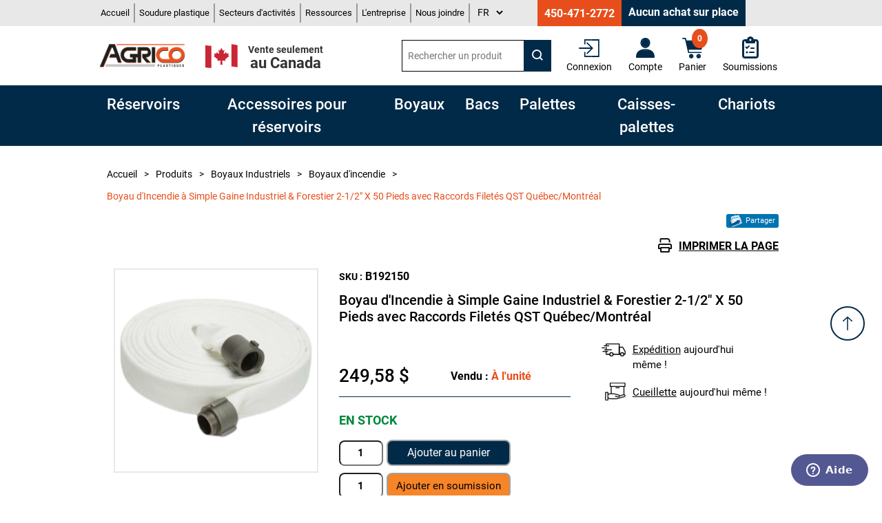

--- FILE ---
content_type: text/html; charset=utf-8
request_url: https://www.agricoplastiques.com/fr/boyau-incendie-2-1-2-pouce-filete-qmt-male-x-femelle-b192150
body_size: 23399
content:
<!DOCTYPE html><html lang="fr" dir="ltr" class="html-product-details-page"><head><title>Agrico Plastiques | Boyau d&#x27;Incendie 50 pieds | Simple Gaine | Embout Filet&#xE9;</title><meta charset="UTF-8"><meta name="description" content="Boyau d’incendie à simple gaine avec embouts pivotants filetés QMT en laiton sont conçus pour les utilisations industrielles de lavage et de remplissage. Fait bornes fontaines et incendie"><meta name="keywords" content=""><meta name="generator" content="nopCommerce"><meta name="viewport" content="width=device-width, initial-scale=1"><meta property="og:type" content="product"><meta property="og:title" content="Boyau d'Incendie à Simple Gaine Industriel &amp; Forestier 2-1/2&#34; X 50 Pieds avec Raccords Filetés QST Québec/Montréal"><meta property="og:description" content="Boyau d’incendie à simple gaine avec embouts pivotants filetés QMT en laiton sont conçus pour les utilisations industrielles de lavage et de remplissage. Fait bornes fontaines et incendie"><meta property="og:image" content="https://www.agricoplastiques.com/images/thumbs/0000078_boyau-dincendie-a-simple-gaine-industriel-forestier-2-12-x-50-pieds-avec-raccords-filetes-qst-quebec_550.png"><meta property="og:image:url" content="https://www.agricoplastiques.com/images/thumbs/0000078_boyau-dincendie-a-simple-gaine-industriel-forestier-2-12-x-50-pieds-avec-raccords-filetes-qst-quebec_550.png"><meta property="og:url" content="https://www.agricoplastiques.com/fr/boyau-incendie-2-1-2-pouce-filete-qmt-male-x-femelle-b192150"><meta property="og:site_name" content="Agrico Plastiques"><meta property="twitter:card" content="summary"><meta property="twitter:site" content="Agrico Plastiques"><meta property="twitter:title" content="Boyau d'Incendie à Simple Gaine Industriel &amp; Forestier 2-1/2&#34; X 50 Pieds avec Raccords Filetés QST Québec/Montréal"><meta property="twitter:description" content="Boyau d’incendie à simple gaine avec embouts pivotants filetés QMT en laiton sont conçus pour les utilisations industrielles de lavage et de remplissage. Fait bornes fontaines et incendie"><meta property="twitter:image" content="https://www.agricoplastiques.com/images/thumbs/0000078_boyau-dincendie-a-simple-gaine-industriel-forestier-2-12-x-50-pieds-avec-raccords-filetes-qst-quebec_550.png"><meta property="twitter:url" content="https://www.agricoplastiques.com/fr/boyau-incendie-2-1-2-pouce-filete-qmt-male-x-femelle-b192150"><link rel="stylesheet" href="/css/aofdh-cgmougxr3ejsdomg.styles.css?v=iVS-INYSOFH9ggXs9IDNChD4YSg"><link rel="alternate" href="https://www.agricoplastiques.com/fr/boyau-incendie-2-1-2-pouce-filete-qmt-male-x-femelle-b192150" hreflang="fr"><link rel="alternate" href="https://www.agricoplastiques.com/en/2-1-2-inch-fire-hose-threaded-qmt-male-x-female-b192150" hreflang="x-default"><link rel="alternate" href="https://www.agricoplastiques.com/en/2-1-2-inch-fire-hose-threaded-qmt-male-x-female-b192150" hreflang="en"><script async src='https://www.googletagmanager.com/gtag/js?id=G-BHQ9Y7LWB0'></script><script>function gtag(){dataLayer.push(arguments)}window.dataLayer=window.dataLayer||[];gtag("js",new Date);gtag("config","G-BHQ9Y7LWB0",{cookie_prefix:"nopstation"});gtag("config","G-BHQ9Y7LWB0")</script><meta name="google-site-verification" content="_J9_Za08T8WtMgWwrxcbd86rcWxr2LkRlzY2thI67fc"><script>function defer(){window.jQuery?initializeTracking():setTimeout(function(){defer()},50)}function initializeTracking(){jQuery("a[href*='tel:']").on("click",function(){generalEvent("Téléphone","Clic","")});jQuery("a[href*='mailto:']").on("click",function(){generalEvent("Courriel","Clic","")});jQuery(".shopping-cart-page .imprimer-ecran-groupe").on("click",function(){generalEvent("ImprimerSoumission","Clic","")})}function generalEvent(n,t,i){gtag("event",n,{event_action:t,event_label:i})}defer()</script><link rel="shortcut icon" href="/icons/icons_0/favicon.ico"><script id="ze-snippet" src="https://static.zdassets.com/ekr/snippet.js?key=816a34f0-335e-4815-a40c-35fcc350418a"></script><script src="/js/qbcdax5ikvlbjmsgeiccwg.scripts.js?v=SvQJwkz79hmpy9AJXIjs5XbB4aw"></script><body><input name="__RequestVerificationToken" type="hidden" value="CfDJ8EfdeMDnvD9GtTicK6YeHAgfppDRPHVRp-73UcZ_QaZj6dWpgO5QGEuuDV1rd7mGDxEGKEgWZ08pYWKIWy8MDWEvKRnWzYtpEx5FkCd_H9gOmis1VgL_QmCSGy7Qje7jq2U7A7bLwLSVsqLMnGvZJVA"><div class="ajax-loading-block-window" style="display:none"></div><div id="dialog-notifications-success" role="status" aria-live="polite" aria-atomic="true" title="Notification" style="display:none"></div><div id="dialog-notifications-error" role="alert" aria-live="assertive" aria-atomic="true" title="Erreur" style="display:none"></div><div id="dialog-notifications-warning" role="alert" aria-live="assertive" aria-atomic="true" title="Attention" style="display:none"></div><div id="bar-notification" class="bar-notification-container" role="status" aria-live="polite" aria-atomic="true" data-close="Fermer"></div><div id="hautDePage" class="master-wrapper-page"><div class="btnHautDePage"><a href="#hautDePage">Retourner au haut de la page</a></div><div class="header-menu mobile"><div class="header-menu-margin"><div class="notmobile"><ul class="top-menu"><li><a href="/fr">Accueil</a><li><a href="/fr/reservoirs-modifies-sur-mesure">Soudure plastique</a><li class="subMenuBureau"><a class="subMenuBureauLink">Secteurs d'activités</a><ul class="sublist first-level"><li><a href="/fr/secteurs-activites-agriculture">Agriculture</a><li><a href="/fr/secteurs-activites-reservoirs">Réservoirs</a><li><a href="/fr/secteurs-activites-transformation">Transformation</a><li><a href="/fr/secteurs-activites-entrepots">Entrepôts</a><li><a href="/fr/consultation">Service d'accompagnement</a></ul><li class="subMenuBureau"><a class="subMenuBureauLink">Ressources</a><ul class="sublist first-level"><li><a href="/fr/Blog">Blogue</a><li><a href="/fr/AgricoRessources">Dessins techniques</a><li><a href="/fr/AgricoRessources">Guides d'information</a><li><a href="/fr/AgricoRessources">Secteurs d'activités</a></ul><li><a href="/fr/lentreprise">L&#x27;entreprise</a><li><a href="/fr/contactus">Nous joindre</a></ul></div><div class="mobile"><div class="menu-open">Menu</div><a class="telephoneMobile" href="tel:14504712772">450 471-2772</a><div class="top-menu mobile"><div class="menu-close">X</div><ul><li><a href="/fr">Accueil</a><li><a href="/fr/reservoirs-modifies-sur-mesure">Soudure plastique</a><li><a>Secteurs d'activités</a><div class="sublist-toggle"></div><ul class="sublist first-level"><li><a href="/fr/secteurs-activites-agriculture">Agriculture</a><li><a href="/fr/secteurs-activites-reservoirs">Réservoirs</a><li><a href="/fr/secteurs-activites-transformation">Transformation</a><li><a href="/fr/secteurs-activites-entrepots">Entrepôts</a><li><a href="/fr/consultation">Service d'accompagnement</a></ul><li><a>Ressources</a><div class="sublist-toggle"></div><ul class="sublist first-level"><li><a href="/fr/Blog">Blogue</a><li><a href="/fr/AgricoRessources">Dessins techniques</a><li><a href="/fr/AgricoRessources">Guides d'information</a><li><a href="/fr/AgricoRessources">Secteurs d'activités</a></ul><li><a href="/fr/lentreprise">L&#x27;entreprise</a><li><a href="/fr/contactus">Nous joindre</a><li><a href="/fr">Français</a><li><a href="/en">English</a></ul></div><div class="header-links notmobile"><ul><li><a href="/fr/login?returnUrl=%2Ffr%2Fboyau-incendie-2-1-2-pouce-filete-qmt-male-x-femelle-b192150" class="ico-login">Connexion</a></ul></div><div class="floatRight"><div class="loupeSearchBox">Rechercher</div><ul class="iconesHeader"><li class="connexion"><a href="/fr/login?returnUrl=%2Ffr%2Fboyau-incendie-2-1-2-pouce-filete-qmt-male-x-femelle-b192150" class="ico-login">Connexion</a><li class="compte"><a href="/fr/customer/info">Compte</a><li id="topcartlinkMobile"><a href="/fr/cart"> <span class="cart-label">Panier</span> <span class="cart-qty">0</span> </a><li class="iconeSoumission"><a href="/fr/wishlist"> Soumissions </a></ul></div></div></div></div><div class="header-upper notmobile"><div class="header-upper-content"><div class="topMenu"><div class="header-menu-margin"><div class="notmobile"><ul class="top-menu"><li><a href="/fr">Accueil</a><li><a href="/fr/reservoirs-modifies-sur-mesure">Soudure plastique</a><li class="subMenuBureau"><a class="subMenuBureauLink">Secteurs d'activités</a><ul class="sublist first-level"><li><a href="/fr/secteurs-activites-agriculture">Agriculture</a><li><a href="/fr/secteurs-activites-reservoirs">Réservoirs</a><li><a href="/fr/secteurs-activites-transformation">Transformation</a><li><a href="/fr/secteurs-activites-entrepots">Entrepôts</a><li><a href="/fr/consultation">Service d'accompagnement</a></ul><li class="subMenuBureau"><a class="subMenuBureauLink">Ressources</a><ul class="sublist first-level"><li><a href="/fr/Blog">Blogue</a><li><a href="/fr/AgricoRessources">Dessins techniques</a><li><a href="/fr/AgricoRessources">Guides d'information</a><li><a href="/fr/AgricoRessources">Secteurs d'activités</a></ul><li><a href="/fr/lentreprise">L&#x27;entreprise</a><li><a href="/fr/contactus">Nous joindre</a></ul></div><div class="mobile"><div class="menu-open">Menu</div><a class="telephoneMobile" href="tel:14504712772">450 471-2772</a><div class="top-menu mobile"><div class="menu-close">X</div><ul><li><a href="/fr">Accueil</a><li><a href="/fr/reservoirs-modifies-sur-mesure">Soudure plastique</a><li><a>Secteurs d'activités</a><div class="sublist-toggle"></div><ul class="sublist first-level"><li><a href="/fr/secteurs-activites-agriculture">Agriculture</a><li><a href="/fr/secteurs-activites-reservoirs">Réservoirs</a><li><a href="/fr/secteurs-activites-transformation">Transformation</a><li><a href="/fr/secteurs-activites-entrepots">Entrepôts</a><li><a href="/fr/consultation">Service d'accompagnement</a></ul><li><a>Ressources</a><div class="sublist-toggle"></div><ul class="sublist first-level"><li><a href="/fr/Blog">Blogue</a><li><a href="/fr/AgricoRessources">Dessins techniques</a><li><a href="/fr/AgricoRessources">Guides d'information</a><li><a href="/fr/AgricoRessources">Secteurs d'activités</a></ul><li><a href="/fr/lentreprise">L&#x27;entreprise</a><li><a href="/fr/contactus">Nous joindre</a><li><a href="/fr">Français</a><li><a href="/en">English</a></ul></div><div class="header-links notmobile"><ul><li><a href="/fr/login?returnUrl=%2Ffr%2Fboyau-incendie-2-1-2-pouce-filete-qmt-male-x-femelle-b192150" class="ico-login">Connexion</a></ul></div><div class="floatRight"><div class="loupeSearchBox">Rechercher</div><ul class="iconesHeader"><li class="connexion"><a href="/fr/login?returnUrl=%2Ffr%2Fboyau-incendie-2-1-2-pouce-filete-qmt-male-x-femelle-b192150" class="ico-login">Connexion</a><li class="compte"><a href="/fr/customer/info">Compte</a><li id="topcartlinkMobile"><a href="/fr/cart"> <span class="cart-label">Panier</span> <span class="cart-qty">0</span> </a><li class="iconeSoumission"><a href="/fr/wishlist"> Soumissions </a></ul></div></div></div><div class="language-selector notmobile"><select id="customerlanguage" name="customerlanguage" onchange="setLocation(this.value)" aria-label="Sélecteur de langues"><option selected value="https://www.agricoplastiques.com/fr/changelanguage/3?returnUrl=%2Ffr%2Fboyau-incendie-2-1-2-pouce-filete-qmt-male-x-femelle-b192150">FR<option value="https://www.agricoplastiques.com/fr/changelanguage/1?returnUrl=%2Ffr%2Fboyau-incendie-2-1-2-pouce-filete-qmt-male-x-femelle-b192150">EN</select></div><div class="language-selector mobile"><select id="customerlanguageMobile" name="customerlanguageMobile" onchange="setLocation(this.value)" aria-label="Sélecteur de langues"><option selected value="https://www.agricoplastiques.com/fr/changelanguage/3?returnUrlMobile=%2Ffr%2Fboyau-incendie-2-1-2-pouce-filete-qmt-male-x-femelle-b192150">FR<option value="https://www.agricoplastiques.com/fr/changelanguage/1?returnUrlMobile=%2Ffr%2Fboyau-incendie-2-1-2-pouce-filete-qmt-male-x-femelle-b192150">EN</select></div></div><div class="header-selectors-wrapper"><ul class="coordonnees"><li><div class="topic-block"><div class="topic-block-body"><p><a href="tel:4504712772">450-471-2772</a></div></div></ul><div class="fermeAuPublic">Aucun achat sur place</div></div></div></div><div class="header-lower"><div class="header-lower-content"><div class="header-lower-content-left"><div class="header-logo notmobile"><a href="/fr"> <img alt="Agrico Plastiques" src="\images\custom\logoFR.png"> </a></div><div class="venteCanadaSeulement notmobile"><img src="/images/custom/flagCA.png"><p><span class="petit">Vente seulement</span><br>au Canada</div></div><div class="header-lower-content-right"><div class="menuSearchBox"><div class="search-box store-search-box"><form method="get" id="small-search-box-form" action="/fr/search"><div class="searchBoxFix"><input type="text" class="search-box-text searchBoxFix-child" id="small-searchterms" autocomplete="off" name="q" placeholder="Rechercher un produit" aria-label="Rechercher un produit"> <button class="searchBoxFix-child" type="submit"><img src="/images/custom/loupe_rechercheBlanc.svg" alt="Rechercher"></button></div></form></div></div><ul class="iconesHeader notmobile"><li class="connexion"><div class="header-links notmobile"><ul><li><a href="/fr/login?returnUrl=%2Ffr%2Fboyau-incendie-2-1-2-pouce-filete-qmt-male-x-femelle-b192150" class="ico-login">Connexion</a></ul></div><li class="compte"><a href="/fr/customer/info"> Compte </a><li id="topcartlink"><a href="/fr/cart"> <span class="cart-qty">0</span> <span class="cart-label">Panier</span><div id="flyout-cart" class="flyout-cart"><div class="mini-shopping-cart"><div class="count"><span class="panierVide">Votre panier est vide.</span></div></div></div></a><li class="iconeSoumission"><a href="/fr/wishlist"> Soumissions </a></ul></div></div></div><div class="header-logo mobile"><a href="/fr"> <img alt="Agrico Plastiques" src="\images\custom\logoFR.png"> </a></div><div class="menuCategories notmobile"><div class="categoryNavBar"><div class="categoryNavBar--subNav"><span class="categoryNavBar--subNav_btn"> Réservoirs </span><div class="categoryNavBar--subNav_content"><div class="titreEtVoirTous"><h2>R&#xE9;servoirs en Plastique</h2></div><div class="categoryNavBar--subNav_content--item"><a href="/fr/reservoirs-plastique-verticaux-dessus-fermes"> <img src="https://www.agricoplastiques.com/images/thumbs/0000008_reservoirs-verticaux-fermes_450.jpeg"> Réservoirs Verticaux Fermés </a></div><div class="categoryNavBar--subNav_content--item"><a href="/fr/reservoirs-plastique-horizontal-autoportant-transport-eau-potable-alimentaire"> <img src="https://www.agricoplastiques.com/images/thumbs/0000004_reservoirs-horizontaux-autoportants_450.jpeg"> Réservoirs Horizontaux Autoportants </a></div><div class="categoryNavBar--subNav_content--item"><a href="/fr/reservoirs-plastique-rectangulaires-fermes"> <img src="https://www.agricoplastiques.com/images/thumbs/0000005_reservoirs-rectangulaires-fermes_450.jpeg"> Réservoirs Rectangulaires Fermés </a></div><div class="categoryNavBar--subNav_content--item"><a href="/fr/reservoir-en-cage-sur-palette-ibc-tote-reservoir-1000-litres-275-gallons"> <img src="https://www.agricoplastiques.com/images/thumbs/0000007_reservoir-neuf-dans-cage-usagee-ibc-tote-275-gallons-us-1000-litres_450.png"> Réservoirs en Cage sur Palette (IBC ou Tote) / Réservoirs 1000 litres </a></div><div class="categoryNavBar--subNav_content--item"><a href="/fr/reservoirs-pick-up"> <img src="https://www.agricoplastiques.com/images/thumbs/0000006_reservoirs-pour-pick-up_450.jpeg"> Réservoirs pour Pick Up </a></div><div class="categoryNavBar--subNav_content--item"><a href="/fr/reservoir-double-paroi"> <img src="https://www.agricoplastiques.com/images/thumbs/0000012_reservoirs-a-doubles-parois_450.jpeg"> Réservoirs à Doubles Parois </a></div><div class="categoryNavBar--subNav_content--item"><a href="/fr/reservoirs-verticaux-ouverts"> <img src="https://www.agricoplastiques.com/images/thumbs/0000009_reservoirs-verticaux-ouverts_450.png"> Réservoirs Verticaux Ouverts </a></div><div class="categoryNavBar--subNav_content--item"><a href="/fr/reservoir-plastique-bassin-ouvert-oval-stockage-eau"> <img src="https://www.agricoplastiques.com/images/thumbs/0000010_bassins-ouverts-pour-stockage-deau_450.jpeg"> Bassins Ouverts pour Stockage d'Eau </a></div><div class="categoryNavBar--subNav_content--item"><a href="/fr/reservoirs-a-fond-conique-avec-dessus-ferme"> <img src="https://www.agricoplastiques.com/images/thumbs/0000014_reservoirs-a-fond-conique-avec-dessus-ferme_450.jpeg"> Réservoirs à Fond Conique avec Dessus Fermé </a></div><div class="categoryNavBar--subNav_content--item"><a href="/fr/reservoirs-a-fond-conique-avec-dessus-ouvert"> <img src="https://www.agricoplastiques.com/images/thumbs/0000015_reservoirs-a-fond-conique-avec-dessus-ouvert_450.png"> Réservoirs à Fond Conique avec Dessus Ouvert </a></div><div class="categoryNavBar--subNav_content--item"><a href="/fr/bassins-de-retention"> <img src="https://www.agricoplastiques.com/images/thumbs/0000013_bassins-de-retention_450.jpeg"> Bassins de Rétention </a></div><div class="categoryNavBar--subNav_content--item bonusItem"><a class="hoverGuide" href="/pdf/GuideAchat_Reservoirs_FR.pdf" target="_blank" rel="noopener"><div class="mesureImage"></div>Comment choisir le bon réservoir ? </a></div><div class="categoryNavBar--subNav_content--item bonusItem"><a href="/guide-information-reservoir"> <span class="fa fa-regular fa-book"></span> Guide d’information<br>pratique </a></div><div class="categoryNavBar--subNav_content--item bonusItem"><a href="/inspection-installation-utilisation-reservoir"> <span class="fa fa-regular fa-magnifying-glass"></span> Livraison, installation et utilisation </a></div></div></div><div class="categoryNavBar--subNav"><span class="categoryNavBar--subNav_btn"> Accessoires pour réservoirs </span><div class="categoryNavBar--subNav_content"><div class="titreEtVoirTous"><h2>Accessoires pour R&#xE9;servoirs</h2></div><div class="categoryNavBar--subNav_content--item"><a href="/fr/pieces-pour-reservoir-en-cage-tote"> <img src="https://www.agricoplastiques.com/images/thumbs/0000076_pieces-pour-reservoirs-en-cage-tote_450.jpeg"> Pièces pour Réservoirs en Cage (Tote) </a></div><div class="categoryNavBar--subNav_content--item"><a href="/fr/valves-a-bille-en-polypropylene-et-pvc"> <img src="https://www.agricoplastiques.com/images/thumbs/0000045_valves-a-bille-en-polypropylene-et-pvc_450.jpeg"> Valves à Bille en Polypropylène et PVC </a></div><div class="categoryNavBar--subNav_content--item"><a href="/fr/raccords-passe-parois-filet%C3%A9-npt-reservoir-polypropylene-pvc"> <img src="https://www.agricoplastiques.com/images/thumbs/0000046_raccords-passe-parois-en-polypropylene-et-pvc_450.jpeg"> Raccords Passe-Parois en Polypropylène et PVC </a></div><div class="categoryNavBar--subNav_content--item"><a href="/fr/raccords-camlock"> <img src="https://www.agricoplastiques.com/images/thumbs/0000070_raccords-camlock_450.png"> Raccords Camlock </a></div><div class="categoryNavBar--subNav_content--item"><a href="/fr/raccord-passe-parois-reservoir-boulonnes-acier-inoxable"> <img src="https://www.agricoplastiques.com/images/thumbs/0000081_raccords-passe-parois-boulonnes-en-inox_450.png"> Raccords Passe-Parois Boulonnés en Inox </a></div><div class="categoryNavBar--subNav_content--item"><a href="/fr/reduit-filete-male-male-npt-polypropylene"> <img src="https://www.agricoplastiques.com/images/thumbs/0000069_reduits-filetes-males-x-males-en-polypropylene_450.jpeg"> Réduits Filetés Mâles x Mâles en Polypropylène </a></div><div class="categoryNavBar--subNav_content--item"><a href="/fr/reduit-filete-male-x-femelle-npt-polypropylene"> <img src="https://www.agricoplastiques.com/images/thumbs/0001628_reduits-filetes-males-x-femelles-en-polypropylene_450.jpeg"> Réduits Filetés Mâles x Femelles en Polypropylène </a></div><div class="categoryNavBar--subNav_content--item"><a href="/fr/adapteurs-raccords-barbillons-filet%C3%A9-npt-male"> <img src="https://www.agricoplastiques.com/images/thumbs/0000074_adaptateurs-barbillons_450.jpeg"> Adaptateurs Barbillons </a></div><div class="categoryNavBar--subNav_content--item"><a href="/fr/event-filtre-reservoir"> <img src="https://www.agricoplastiques.com/images/thumbs/0000049_events_450.jpeg"> Évents </a></div><div class="categoryNavBar--subNav_content--item"><a href="/fr/panier-filtre"> <img src="https://www.agricoplastiques.com/images/thumbs/0000072_paniers-filtres_450.png"> Paniers Filtres </a></div><div class="categoryNavBar--subNav_content--item"><a href="/fr/mamelon-union-filete-male-x-male-npt"> <img src="https://www.agricoplastiques.com/images/thumbs/0001629_mamelons-filetes-males-x-males_450.jpeg"> Mamelons Filetés Mâles x Mâles </a></div><div class="categoryNavBar--subNav_content--item"><a href="/fr/raccord-t-filete-femelle-npt-polypropylene"> <img src="https://www.agricoplastiques.com/images/thumbs/0001627_raccords-en-t-filetes-femelles-en-polypropylene_450.jpeg"> Raccords en T Filetés Femelles en Polypropylène </a></div><div class="categoryNavBar--subNav_content--item"><a href="/fr/raccord-connecteur-croix-filete-npt"> <img src="https://www.agricoplastiques.com/images/thumbs/0000071_raccords-en-croix-filetes-femelles-en-polypropylene_450.jpeg"> Raccords en Croix Filetés Femelles en Polypropylène </a></div><div class="categoryNavBar--subNav_content--item"><a href="/fr/bouchon-drain-reservoir"> <img src="https://www.agricoplastiques.com/images/thumbs/0000052_bouchons-pour-drain_450.jpeg"> Bouchons pour drain </a></div><div class="categoryNavBar--subNav_content--item"><a href="/fr/raccord-coude-45-90-degre"> <img src="https://www.agricoplastiques.com/images/thumbs/0000073_raccords-coudes_450.jpeg"> Raccords Coudés </a></div><div class="categoryNavBar--subNav_content--item"><a href="/fr/adaptateur-pvc-filete-male-x-embout-coller"> <img src="https://www.agricoplastiques.com/images/thumbs/0001631_adaptateurs-filetes-males-a-embout-a-coller_450.jpeg"> Adaptateurs Filetés Mâles à Embout à Coller </a></div><div class="categoryNavBar--subNav_content--item"><a href="/fr/raccord-droit-filete-femelle-npt-plastique"> <img src="https://www.agricoplastiques.com/images/thumbs/0001630_raccords-droits-filetes-femelles-en-polypropylene_450.jpeg"> Raccords Droits Filetés Femelles en Polypropylène </a></div><div class="categoryNavBar--subNav_content--item"><a href="/fr/couvercle-reservoir-plastique"> <img src="https://www.agricoplastiques.com/images/thumbs/0000050_couvercles-pour-reservoirs-fermes_450.jpeg"> Couvercles pour Réservoirs Fermés </a></div><div class="categoryNavBar--subNav_content--item"><a href="/fr/adaptateur-borne-incendie-quebec"> <img src="https://www.agricoplastiques.com/images/thumbs/0000077_adaptateur-pour-borne-dincendie-du-quebec_450.jpeg"> Adaptateur pour borne d'incendie du Québec </a></div><div class="categoryNavBar--subNav_content--item"><a href="/fr/joint-remplacement-epdm-viton-raccord-passe-parois"> <img src="https://www.agricoplastiques.com/images/thumbs/0001764_joint-de-remplacement-pour-raccord-passe-parois_450.jpeg"> Joint de Remplacement pour Raccord Passe-Parois </a></div><div class="categoryNavBar--subNav_content--item"><a href="/fr/jauges-de-niveau"> <img src="https://www.agricoplastiques.com/images/thumbs/0000079_jauges-de-niveau_450.jpeg"> Jauges de Niveau </a></div><div class="categoryNavBar--subNav_content--item"><a href="/fr/accessoires-divers"> <img src="https://www.agricoplastiques.com/images/thumbs/0000047_accessoires-divers_450.png"> Accessoires divers </a></div></div></div><div class="categoryNavBar--subNav"><span class="categoryNavBar--subNav_btn"> Boyaux </span><div class="categoryNavBar--subNav_content"><div class="titreEtVoirTous"><h2>Boyaux Industriels</h2></div><div class="categoryNavBar--subNav_content--item"><a href="/fr/boyaux-pour-eau-potable"> <img src="https://www.agricoplastiques.com/images/thumbs/0000067_boyaux-pour-eau-potable_450.jpeg"> Boyaux pour Eau Potable </a></div><div class="categoryNavBar--subNav_content--item"><a href="/fr/boyaux-industriel-transfert-succion-liquide"> <img src="https://www.agricoplastiques.com/images/thumbs/0000065_boyau-daspiration-de-3-en-pvc-renforce-spirale-verte_450.png"> Boyaux de Transfert et à Succion </a></div><div class="categoryNavBar--subNav_content--item"><a href="/fr/boyaux-devacuation"> <img src="https://www.agricoplastiques.com/images/thumbs/0001534_boyaux-devacuation_450.jpeg"> Boyaux d'Évacuation </a></div><div class="categoryNavBar--subNav_content--item"><a href="/fr/boyaux-evacuation-assembles"> <img src="https://www.agricoplastiques.com/images/thumbs/0002079_boyaux-devacuation-assembles_450.jpeg"> Boyaux d'Évacuation Assemblés </a></div><div class="categoryNavBar--subNav_content--item"><a href="/fr/colliers-de-serrage"> <img src="https://www.agricoplastiques.com/images/thumbs/0000068_colliers-de-serrage_450.jpeg"> Colliers de Serrage </a></div><div class="categoryNavBar--subNav_content--item"><a href="/fr/boyaux-dincendie"> <img alt="Industrial Fire Hose" src="https://www.agricoplastiques.com/images/thumbs/0000078_boyau-dincendie-a-simple-gaine-industriel-forestier-2-12-x-50-pieds-avec-raccords-filetes-qst-quebec_450.png"> Boyaux d'incendie </a></div></div></div><div class="categoryNavBar--subNav"><span class="categoryNavBar--subNav_btn"> Bacs </span><div class="categoryNavBar--subNav_content"><div class="titreEtVoirTous"><h2>Bacs</h2></div><div class="categoryNavBar--subNav_content--item"><a href="/fr/bacs-plastique-parois-fond-plein"> <img src="https://www.agricoplastiques.com/images/thumbs/0000018_bacs-alimentaires-parois-et-fond-pleins_450.jpeg"> Bacs Alimentaires. Parois et Fond Pleins </a></div><div class="categoryNavBar--subNav_content--item"><a href="/fr/bacs-a-parois-et-fond-ajoures"> <img src="https://www.agricoplastiques.com/images/thumbs/0000019_bacs-alimentaires-parois-et-fond-ajoures_450.jpeg"> Bacs Alimentaires. Parois et Fond Ajourés </a></div><div class="categoryNavBar--subNav_content--item"><a href="/fr/bac-couvercle-attache-plastique"> <img src="https://www.agricoplastiques.com/images/thumbs/0000020_bacs-en-plastique-avec-couvercles-attaches_450.jpeg"> Bacs en Plastique avec Couvercles Attachés </a></div><div class="categoryNavBar--subNav_content--item"><a href="/fr/bac-plastique-industriel-mur-fond-plein"> <img src="https://www.agricoplastiques.com/images/thumbs/0001777_bacs-industriels-parois-et-fond-pleins_450.jpeg"> Bacs Industriels. Parois et Fond Pleins </a></div><div class="categoryNavBar--subNav_content--item"><a href="/fr/bac-sos-sable-sel"> <img src="https://www.agricoplastiques.com/images/thumbs/0001686_bacs-en-plastique-pour-sable-et-sel_450.png"> Bacs en Plastique pour Sable et Sel </a></div><div class="categoryNavBar--subNav_content--item"><a href="/fr/couvercles-pour-bacs-en-plastique"> <img src="https://www.agricoplastiques.com/images/thumbs/0000055_couvercles-pour-bacs-en-plastique_450.png"> Couvercles pour Bacs en Plastique </a></div><div class="categoryNavBar--subNav_content--item"><a href="/fr/identification-des-bacs"> <img src="https://www.agricoplastiques.com/images/thumbs/0000056_identification-des-bacs_450.jpeg"> Identification des Bacs </a></div><div class="categoryNavBar--subNav_content--item"><a href="/fr/chariots-pour-bacs-en-plastique"> <img src="https://www.agricoplastiques.com/images/thumbs/0000057_chariots-pour-bacs-en-plastique_450.jpeg"> Chariots pour Bacs en Plastique </a></div><div class="categoryNavBar--subNav_content--item bonusItem"><a class="hoverGuide" href="/pdf/GuideAchat_Bacs_FR.pdf" target="_blank" rel="noopener"><div class="mesureImage"></div>Comment choisir le bon bac ? </a></div></div></div><div class="categoryNavBar--subNav"><span class="categoryNavBar--subNav_btn"> Palettes </span><div class="categoryNavBar--subNav_content"><div class="titreEtVoirTous"><h2>Palettes en Plastique Alimentaires ou Industrielles</h2></div><div class="categoryNavBar--subNav_content--item"><a href="/fr/palettes-alimentaires-en-plastique-fda"> <img src="https://www.agricoplastiques.com/images/thumbs/0001783_palettes-en-plastique-alimentaires-fda_450.png"> Palettes en Plastique Alimentaires FDA </a></div><div class="categoryNavBar--subNav_content--item"><a href="/fr/palettes-en-plastique-industrielles-pour-entrepot-et-racking"> <img src="https://www.agricoplastiques.com/images/thumbs/0000028_palettes-en-plastique-industrielles_450.jpeg"> Palettes en Plastique Industrielles </a></div><div class="categoryNavBar--subNav_content--item"><a href="/fr/palette-plastique-pour-exportation"> <img src="https://www.agricoplastiques.com/images/thumbs/0001739_palette-en-plastique-pour-lexportation_450.jpeg"> Palette en Plastique pour l'Exportation </a></div><div class="categoryNavBar--subNav_content--item"><a href="/fr/palette-presentoi-plastique"> <img src="https://www.agricoplastiques.com/images/thumbs/0001743_palettes-en-plastique-pour-presentoir_450.png"> Palettes en Plastique pour Présentoir </a></div><div class="categoryNavBar--subNav_content--item"><a href="/fr/palettes-en-plastique-pour-barils"> <img src="https://www.agricoplastiques.com/images/thumbs/0000029_palette-en-plastique-pour-4-barils-49-x-49-x-55_450.jpeg"> Palettes en Plastique pour Barils </a></div><div class="categoryNavBar--subNav_content--item bonusItem"><a class="hoverGuide" href="/pdf/GuideAchat_Palettes_FR.pdf" target="_blank" rel="noopener"><div class="mesureImage"></div>Comment choisir la bonne palette ? </a></div></div></div><div class="categoryNavBar--subNav"><span class="categoryNavBar--subNav_btn"> Caisses-palettes </span><div class="categoryNavBar--subNav_content"><div class="titreEtVoirTous"><h2>Caisses-Palettes et Bennes</h2></div><div class="categoryNavBar--subNav_content--item"><a href="/fr/caisses-palettes-a-murs-et-fond-pleins"> <img src="https://www.agricoplastiques.com/images/thumbs/0000032_caisses-palettes-a-murs-et-fond-pleins_450.jpeg"> Caisses-Palettes à Murs et Fond Pleins </a></div><div class="categoryNavBar--subNav_content--item"><a href="/fr/caisses-palettes-a-murs-et-fond-ajoures"> <img src="https://www.agricoplastiques.com/images/thumbs/0000031_caisses-palettes-a-murs-et-fond-ajoures_450.jpeg"> Caisses-Palettes à Murs et Fond Ajourés </a></div><div class="categoryNavBar--subNav_content--item"><a href="/fr/caisses-palettes-isolees-a-double-murs"> <img src="https://www.agricoplastiques.com/images/thumbs/0000034_caisses-palettes-isolees-a-double-murs_450.png"> Caisses-Palettes Isolées à Double Murs </a></div><div class="categoryNavBar--subNav_content--item"><a href="/fr/caisse-palette-plastique-mur-oblique-emboitable"> <img src="https://www.agricoplastiques.com/images/thumbs/0001746_caisses-palettes-a-murs-obliques_450.jpeg"> Caisses-Palettes à Murs Obliques </a></div><div class="categoryNavBar--subNav_content--item"><a href="/fr/caisses-palettes-demontables-empilables"> <img src="https://www.agricoplastiques.com/images/thumbs/0000033_caisses-palettes-demontables_450.png"> Caisses-Palettes Démontables </a></div><div class="categoryNavBar--subNav_content--item"><a href="/fr/caisses-palettes-sur-roulettes"> <img src="https://www.agricoplastiques.com/images/thumbs/0000035_caisses-palettes-sur-roulettes_450.jpeg"> Caisses-Palettes sur Roulettes </a></div><div class="categoryNavBar--subNav_content--item"><a href="/fr/couvercles-pour-caisses-palettes"> <img src="https://www.agricoplastiques.com/images/thumbs/0000058_couvercles-pour-caisses-palettes_450.png"> Couvercles pour Caisses-Palettes </a></div><div class="categoryNavBar--subNav_content--item"><a href="/fr/chariot-caisse-palette-40-x-48"> <img src="https://www.agricoplastiques.com/images/thumbs/0002060_chariot-pour-caisse-palette_450.png"> Chariot pour Caisse-Palette </a></div><div class="categoryNavBar--subNav_content--item"><a href="/fr/drain-pour-caisses-palettes"> <img src="https://www.agricoplastiques.com/images/thumbs/0000061_drain-pour-caisses-palettes_450.png"> Drain pour Caisses-Palettes </a></div><div class="categoryNavBar--subNav_content--item bonusItem caissesPalettesMesure"><a href="/caisse-palettes-sur-mesure"> <img alt="Caisses-Palettes en Plastique sur Mesure" src="/images/custom/CaissesPalettesSurMesure.png" title="Caisses-Palettes en Plastique sur Mesure"> Caisses-Palettes en Plastique sur Mesure </a></div><div class="categoryNavBar--subNav_content--item bonusItem"><a class="hoverGuide" href="/pdf/GuideAchat_CaissesPalettes_FR.pdf" target="_blank" rel="noopener"><div class="mesureImage"></div>Comment choisir la bonne caisses-palette ? </a></div></div></div><div class="categoryNavBar--subNav"><span class="categoryNavBar--subNav_btn"> Chariots </span><div class="categoryNavBar--subNav_content"><div class="titreEtVoirTous"><h2>Chariots de Manutention</h2></div><div class="categoryNavBar--subNav_content--item"><a href="/fr/chariots-caisses-alimentaires-acia-fda"> <img src="https://www.agricoplastiques.com/images/thumbs/0000039_chariots-caisses-alimentaires-acia-fda_450.jpeg"> Chariots-Caisses Alimentaires ACIA / FDA </a></div><div class="categoryNavBar--subNav_content--item"><a href="/fr/chariots-caisses-industriels"> <img src="https://www.agricoplastiques.com/images/thumbs/0000040_chariots-caisses-industriels_450.jpeg"> Chariots-Caisses Industriels </a></div><div class="categoryNavBar--subNav_content--item"><a href="/fr/options-et-accessoires-pour-chariots"> <img src="https://www.agricoplastiques.com/images/thumbs/0000954_options-et-accessoires-pour-chariots_450.png"> Options et Accessoires pour Chariots </a></div></div></div></div></div><div class="master-wrapper-content"><div class="dontPrint"></div><div class="master-column-wrapper row"><div class="breadcrumbNop dontPrint"><ul itemscope itemtype="http://schema.org/BreadcrumbList"><li><span> <a href="/fr"> <span>Accueil</span> </a> </span> <span class="delimiter">&gt;</span><li itemprop="itemListElement" itemscope itemtype="http://schema.org/ListItem"><a href="/fr/produits" itemprop="item"> <span itemprop="name">Produits</span> </a> <span class="delimiter">&gt;</span><meta itemprop="position" content="1"><li itemprop="itemListElement" itemscope itemtype="http://schema.org/ListItem"><a href="/fr/boyaux-industriel-eau-potable-pompe" itemprop="item"> <span itemprop="name">Boyaux Industriels</span> </a> <span class="delimiter">&gt;</span><meta itemprop="position" content="2"><li itemprop="itemListElement" itemscope itemtype="http://schema.org/ListItem"><a href="/fr/boyaux-dincendie" itemprop="item"> <span itemprop="name">Boyaux d&#x27;incendie</span> </a> <span class="delimiter">&gt;</span><meta itemprop="position" content="3"><li itemprop="itemListElement" itemscope itemtype="http://schema.org/ListItem"><strong class="current-item" itemprop="name"> Boyau d&#x27;Incendie &#xE0; Simple Gaine Industriel &amp; Forestier 2-1/2&quot; X 50 Pieds avec Raccords Filet&#xE9;s QST Qu&#xE9;bec/Montr&#xE9;al </strong> <span itemprop="item" itemscope itemtype="http://schema.org/Thing"> </span><meta itemprop="position" content="4"></ul></div><div class="center-1"><div class="page product-details-page"><div class="product-share-button dontPrint"><div class="fb-share-button" style="margin-right:5px" data-href="https://www.agricoplastiques.com/fr/boyau-incendie-2-1-2-pouce-filete-qmt-male-x-femelle-b192150" data-layout="button"></div><script src="https://platform.linkedin.com/in.js">fr_CA</script><script type="IN/Share" data-url="https://www.agricoplastiques.com/fr/boyau-incendie-2-1-2-pouce-filete-qmt-male-x-femelle-b192150"></script><style>#ShareByEmail{background-color:#0073b1;color:#fff;margin-left:5px;padding:1px 5px;font-size:11px;border-radius:3px;margin-top:5px;display:inline-block}#ShareByEmail:hover,#ShareByEmail:focus{background-color:#006097}#ShareByEmail img{height:18px;margin-right:2px}</style><a id="ShareByEmail" target="_blank" href="mailto:?subject=Ce produit pourrait vous intéresser&amp;body=Bonjour,%0DCe produit : &#34;Boyau d'Incendie à Simple Gaine Industriel &amp; Forestier 2-1/2&#34; X 50 Pieds avec Raccords Filetés QST Québec/Montréal&#34; à l'URL suivante https://www.agricoplastiques.com/fr/boyau-incendie-2-1-2-pouce-filete-qmt-male-x-femelle-b192150 pourrait vous intéresser.%0D%0DBonne journée.%0D%0DL'équipe AgricoPlastiques"><img src="/images/emailIcon.png"> Partager</a></div><div id="fb-root"></div><div class="imprimer-ecran dontPrint"><div class="imprimer-ecran-groupe"><span tabindex="0" class="imprimerTexte" onclick="window.print()"><i class="fa fa-regular fa-print"></i>Imprimer la page</span></div></div><div class="page-body"><form method="post" id="product-details-form"><div itemscope itemtype="http://schema.org/Product"><meta itemprop="name" content="Boyau d'Incendie à Simple Gaine Industriel &amp; Forestier 2-1/2&#34; X 50 Pieds avec Raccords Filetés QST Québec/Montréal"><meta itemprop="sku" content="B192150"><meta itemprop="gtin"><meta itemprop="mpn"><meta itemprop="description" content="Boyau 2-1/2&#34; à simple gaine industrielle pour borne d’incendie du Québec/MontréalBoyau assemblé avec 2 embouts en aluminium de type QST (Quebec Standard Threads)Vendu en rouleau de 50 pieds prêt à l'emploiConstruction :Extérieur composé d'une enveloppe tissée à partir de tissu 100% synthétique et d'une chambre à airLe but de l'enveloppe est de fournir suffisamment de résistance pour maintenir la pression du fluide tout en restant légèreIntérieur fabriqué en caoutchouc noir résistant à la moisissure et à la pourritureComprends un embout pivotant Fileté Femelle QST qui peut être directement vissé à la borne-fontaine et un embout fixe, Fileté Mâle QSTSelon si l'embout du boyau à connecter à un réservoir est mâle ou femelle, et si le raccord du réservoir est de 2&#34; ou 3&#34;, un adaptateur de de type 2-1/2&#34; Fileté (Mâle ou Femelle) QST x (2&#34; ou 3&#34;) Fileté Mâle NPT sera requis * Vendu séparémentUtilisation :Poids par pieds : 0.27 lbPression de test : 300 psiPression de travail : 150 psiPhotos à titre indicatif seulement. Se référer à la description du produit.​BON À SAVOIR...Les tuyaux d'incendie à simple gaine se composent d'une enveloppe extérieure tissée à partir de tissu 100% synthétique et d'une chambre à air. Le but de la veste est de fournir suffisamment de résistance pour maintenir la pression du fluide tout en restant légère. Nos tuyaux à gaine unique sont principalement utilisés dans les applications forestières, de secours en cas d'incendie et de protection des usines.Ils ne doivent pas être utilisés si le tuyau est traîné à plusieurs reprises ou exposé à des environnements difficiles.Assurez-vous de vérifier que les raccords filetés sont compatibles avec la borne d'incendie à laquelle le tuyau sera raccordé. Les municipalités et les services d'incendie de différentes régions choisissent parmi une variété de filets disponibles, donc les filets de connexion varient d'une région à l'autre."><meta itemprop="image" content="https://www.agricoplastiques.com/images/thumbs/0000078_boyau-dincendie-a-simple-gaine-industriel-forestier-2-12-x-50-pieds-avec-raccords-filetes-qst-quebec_550.png"><meta itemprop="category" content="Produits/Boyaux Industriels/Boyaux d'incendie"><div itemprop="offers" itemscope itemtype="http://schema.org/Offer"><meta itemprop="url" content="https://www.agricoplastiques.com/fr/boyau-incendie-2-1-2-pouce-filete-qmt-male-x-femelle-b192150"><meta itemprop="price" content="249.58"><meta itemprop="priceCurrency" content="CAD"><meta itemprop="priceValidUntil"><meta itemprop="availability" content="http://schema.org/InStock"><div itemprop="seller" itemscope itemtype="https://schema.org/seller"><div itemscope itemtype="https://schema.org/Organization"><div itemprop="address" itemscope itemtype="https://schema.org/PostalAddress"><meta itemprop="streetAddress" content="675 rue de la Sablière"><meta itemprop="postalCode" content="J6Z 4T2"><meta itemprop="addressLocality" content="Bois-des-Filion, QC, Canada"></div><meta itemprop="telephone" content="450-471-2772"><meta itemprop="email" content="info@agricoplastics.com"><meta itemprop="legalname" content="AgricoPlastiques"></div></div></div><div itemprop="review" itemscope itemtype="http://schema.org/Review"><div itemprop="author" itemtype="https://schema.org/Person" itemscope><meta itemprop="name" content="ALL"></div><meta itemprop="url"></div></div><div data-productid="920"><div class="product-essential"><div class="row align-items-start hautProduits"><div class="col-lg-4 col-md-4-print"><div class="gallery"><div class="picture"><img alt="Industrial Fire Hose" src="https://www.agricoplastiques.com/images/thumbs/0000078_boyau-dincendie-a-simple-gaine-industriel-forestier-2-12-x-50-pieds-avec-raccords-filetes-qst-quebec_550.png" title="Image de Boyau d'Incendie à Simple Gaine Industriel &amp; Forestier 2-1/2&#34; X 50 Pieds avec Raccords Filetés QST Québec/Montréal" id="main-product-img-920"></div></div></div><div class="col-lg-8 col-md-8-print align-items-start row complete-product-overview"><div class="col-lg-12 col-md-12-print"><div class="additional-details"><div class="sku"><span class="label">SKU :</span> <span class="value" id="sku-920">B192150</span></div></div><div class="product-name"><h1>Boyau d'Incendie à Simple Gaine Industriel & Forestier 2-1/2" X 50 Pieds avec Raccords Filetés QST Québec/Montréal</h1></div></div><div class="overview col-lg-7 col-md-6-print"><div class="prixEtVendu"><div class="prices"><div class="product-price"><span id="price-value-920" class="price-value-920"> 249,58&nbsp;$ </span></div></div><div class="soldAs"><span class="label">Vendu&nbsp;:</span> <span class="value">&#xC0; l&#x27;unit&#xE9;</span></div></div><div class="sectionBoutons"><div class="sectionStock"><div id="StocksContainer_920"></div><script>$(document).ready(function(){$("#product_enteredQuantity_Proxy_920").on("keyup paste",function(){$("#StocksContainer_920").html("");var n=$("#product_enteredQuantity_Proxy_920").val();$.get("/AgricoStocks/ProductStockViewAjax?productId=920&quantity="+n+"&displayContext=Product").done(function(n){$("#StocksContainer_920").html(n)})});$("#StocksContainer_920").html("");var n=$("#product_enteredQuantity_Proxy_920").val();$.get("/AgricoStocks/ProductStockViewAjax?productId=920&quantity="+n+"&displayContext=Product").done(function(n){$("#StocksContainer_920").html(n)})})</script></div><div class="add-to-cart"><div class="add-to-cart-panel dontPrint"><div class="add-to-cart-panel__button"><label class="qty-label" for="addtocart_920_EnteredQuantity">Quantit&#xE9;:</label> <input id="product_enteredQuantity_920" class="qty-input" type="hidden" min="1" aria-label="Entrez une quantité" data-val="true" data-val-required="The Quantité field is required." name="addtocart_920.EnteredQuantity" value="1"> <input id="product_enteredQuantity_Proxy_920" class="qty-input" type="number" value="1" min="1" aria-label="Entrez" une quantité> <button type="button" id="add-to-cart-button-920" class="button-1 add-to-cart-button" data-productid="920" onclick="return $(&#34;#product_enteredQuantity_920&#34;).val($(&#34;#product_enteredQuantity_Proxy_920&#34;).val()),AgricoAjaxCart.addproducttocart_details(&#34;/fr/AgricoAddToCart/AddProductToCart_Details?productId=920&amp;shoppingCartTypeId=1&#34;,&#34;#product-details-form&#34;),!1">Ajouter au panier</button></div></div></div><div class="overview-buttons"><div class="add-to-wishlist"><div class="add-to-wishlist__button"><input id="wishlist_enteredQuantity_920" class="qty-input" type="number" value="1" min="1" aria-label="Entrez une quantité"> <input type="button" id="add-to-wishlist-button-920" class="add-to-wishlist-button" value="Ajouter en soumission" data-productid="920"></div></div><div class="custom-modal add-Wishlist-modal add-Wishlist-page-modal" id="add-wishlist-modal-920"><div class="modal-inner"><h4>Créez une nouvelle soumission<span class="btn-modal other close-modal"></span></h4><div class="crete-wishlist-btn"><div class="flex"><div class="input-group"><input type="text" id="wishlist-new-name-920" placeholder="Entrer un nom"><div class="error"></div><div class="success"></div></div><input type="button" class="btn-create" value="Enregistrer le nom" id="btn-create-wishlist-920"></div></div><div class="cadreSoumission"><div class="cocherSoumission">Cochez une soumission pour y ajouter le produit</div><div class="list"><div class="check-box" id="check-box-920"></div></div><input type="button" id="add-to-wishlist-btn-920" class="btn-modal" value="Ajouter en soumission" onclick="$(&#34;#product_enteredQuantity_920&#34;).val($(&#34;#wishlist_enteredQuantity_920&#34;).val())"></div><div class="modal-bottom"><p class="lienSoumission"><a href="/fr/wishlist">Voir mes soumissions ici</a> /&nbsp;Ou aller dans "Mon compte"</div></div></div><div class="custom-modal-overlayer"></div></div><a class="voirDetailsProduit" href="#caracteristiques">Dimensions et caractéristiques plus bas <i class="fa-solid fa-reply"></i></a></div></div><div class="col-lg-5 col-md-5-print"><div class="sectionInformations"><div id="StocksContainer_shipping_920"></div><script>function initReplaceShippingHtml(){$("#product_enteredQuantity_Proxy_920").on("keyup paste",function(){$("#StocksContainer_shipping_920").html("");var n=$("#product_enteredQuantity_Proxy_920").val();$.get("/AgricoStocks/ProductStockViewAjax?productId=920&quantity="+n+"&displayContext=Shipping").done(function(n){$("#StocksContainer_shipping_920").html(n)})})}$(document).ready(function(){initReplaceShippingHtml();$("#StocksContainer_shipping_920").html("");var n=$("#product_enteredQuantity_Proxy_920").val();$.get("/AgricoStocks/ProductStockViewAjax?productId=920&quantity="+n+"&displayContext=Shipping").done(function(n){$("#StocksContainer_shipping_920").html(n)})})</script><div id="StocksContainer_pickup_920"></div><script>function initReplacePickupHtml(){$("#product_enteredQuantity_Proxy_920").on("keyup paste",function(){$("#StocksContainer_pickup_920").html("");var n=$("#product_enteredQuantity_Proxy_920").val();$.get("/AgricoStocks/ProductStockViewAjax?productId=920&quantity="+n+"&displayContext=Pickup").done(function(n){$("#StocksContainer_pickup_920").html(n)})})}$(document).ready(function(){initReplacePickupHtml();$("#StocksContainer_pickup_920").html("");var n=$("#product_enteredQuantity_Proxy_920").val();$.get("/AgricoStocks/ProductStockViewAjax?productId=920&quantity="+n+"&displayContext=Pickup").done(function(n){$("#StocksContainer_pickup_920").html(n)})})</script></div></div></div></div><div class="related-products" id="relatedProducts"><h3>Produits fréquemment achetés ensemble</h3><div class="related-products__produits row"><div class="unProduit" data-productid="916"><div class="caracteristiques"><div class="containerImage"><div class="dummy"></div><a class="picture" href="/fr/adaptateur-borne-incendie-2-1-2-pouce-male-qmt-x-2-pouce-male-npt" title="Agrandir l'image de Adaptateur pour Borne d'Incendie 2-1/2″ Mâle QMT x 2″ Mâle NPT"> <img alt="Réduit pour Borne d'Incendie" src="https://www.agricoplastiques.com/images/thumbs/0000857_adaptateur-pour-borne-dincendie-2-12-male-qmt-x-3-male-npt_415.png" title="Agrandir l'image de Adaptateur pour Borne d'Incendie 2-1/2″ Mâle QMT x 2″ Mâle NPT"> </a></div><div class="sku">SKU&nbsp;: <a href="/fr/adaptateur-borne-incendie-2-1-2-pouce-male-qmt-x-2-pouce-male-npt">BF81200</a></div><h6><a href="/fr/adaptateur-borne-incendie-2-1-2-pouce-male-qmt-x-2-pouce-male-npt">Adaptateur pour Borne d'Incendie 2-1/2″ Mâle QMT x 2″ Mâle NPT</a></h6></div><div class="venteInfos"><div class="detailsImportants"><div id="StocksContainer_916"></div><script>$(document).ready(function(){$("#product_enteredQuantityCatalog_916").on("keyup paste",function(){$("#StocksContainer_916").html("");var n=$("#product_enteredQuantityCatalog_916").val();$.get("/AgricoStocks/ProductStockViewAjax?productId=916&quantity="+n).done(function(n){$("#StocksContainer_916").html(n)})});$("#StocksContainer_916").html("");var n=$("#product_enteredQuantityCatalog_916").val();$.get("/AgricoStocks/ProductStockViewAjax?productId=916&quantity="+n).done(function(n){$("#StocksContainer_916").html(n)})})</script></div><div class="add-info"><div class="add-info__content"><div class="soldAs"><span class="label">Vendu&nbsp;:</span> <span class="value">&#xC0; l&#x27;unit&#xE9;</span></div><div class="prices"><span class="price actual-price">50,60&nbsp;$</span></div></div></div><div class="boutons dontPrint"><div class="add-to-cart"><div class="add-to-cart-panel"><div class="add-to-cart-panel__button"><input id="product_enteredQuantityCatalog_916" class="qty-input" type="number" min="1" aria-label="Entrez une quantité" value="1"> <button type="button" id="add-to-cart-button-916" class="button-1 add-to-cart-button" data-productid="916" onclick="return AjaxCart.addproducttocart_catalog(&#34;/addproducttocart/catalog/916/1/99999&#34;,916,1),!1">Ajouter au panier</button></div></div></div><div class="add-to-wishlist"><input id="qty-input-quote_916" class="qty-input" type="number" min="1" aria-label="Entrez une quantité" value="1"> <button id="addToSoumission_916" class="btnSoumission" data-productid="916">Ajouter en soumission</button></div></div></div></div><div class="unProduit" data-productid="917"><div class="caracteristiques"><div class="containerImage"><div class="dummy"></div><a class="picture" href="/fr/adaptateur-borne-incendie-2-1-2-pouce-male-qmt-x-3-pouce-male-npt" title="Agrandir l'image de Adaptateur pour Borne d'Incendie 2-1/2″ Mâle QMT x 3″ Mâle NPT"> <img alt="Réduit pour Borne d'Incendie" src="https://www.agricoplastiques.com/images/thumbs/0000857_adaptateur-pour-borne-dincendie-2-12-male-qmt-x-3-male-npt_415.png" title="Agrandir l'image de Adaptateur pour Borne d'Incendie 2-1/2″ Mâle QMT x 3″ Mâle NPT"> </a></div><div class="sku">SKU&nbsp;: <a href="/fr/adaptateur-borne-incendie-2-1-2-pouce-male-qmt-x-3-pouce-male-npt">BF81300</a></div><h6><a href="/fr/adaptateur-borne-incendie-2-1-2-pouce-male-qmt-x-3-pouce-male-npt">Adaptateur pour Borne d'Incendie 2-1/2″ Mâle QMT x 3″ Mâle NPT</a></h6></div><div class="venteInfos"><div class="detailsImportants"><div id="StocksContainer_917"></div><script>$(document).ready(function(){$("#product_enteredQuantityCatalog_917").on("keyup paste",function(){$("#StocksContainer_917").html("");var n=$("#product_enteredQuantityCatalog_917").val();$.get("/AgricoStocks/ProductStockViewAjax?productId=917&quantity="+n).done(function(n){$("#StocksContainer_917").html(n)})});$("#StocksContainer_917").html("");var n=$("#product_enteredQuantityCatalog_917").val();$.get("/AgricoStocks/ProductStockViewAjax?productId=917&quantity="+n).done(function(n){$("#StocksContainer_917").html(n)})})</script></div><div class="add-info"><div class="add-info__content"><div class="soldAs"><span class="label">Vendu&nbsp;:</span> <span class="value">&#xC0; l&#x27;unit&#xE9;</span></div><div class="prices"><span class="price actual-price">73,78&nbsp;$</span></div></div></div><div class="boutons dontPrint"><div class="add-to-cart"><div class="add-to-cart-panel"><div class="add-to-cart-panel__button"><input id="product_enteredQuantityCatalog_917" class="qty-input" type="number" min="1" aria-label="Entrez une quantité" value="1"> <button type="button" id="add-to-cart-button-917" class="button-1 add-to-cart-button" data-productid="917" onclick="return AjaxCart.addproducttocart_catalog(&#34;/addproducttocart/catalog/917/1/99999&#34;,917,1),!1">Ajouter au panier</button></div></div></div><div class="add-to-wishlist"><input id="qty-input-quote_917" class="qty-input" type="number" min="1" aria-label="Entrez une quantité" value="1"> <button id="addToSoumission_917" class="btnSoumission" data-productid="917">Ajouter en soumission</button></div></div></div></div><div class="unProduit" data-productid="918"><div class="caracteristiques"><div class="containerImage"><div class="dummy"></div><a class="picture" href="/fr/adaptateur-borne-incendie-2-1-2-pouce-femelle-qmt-x-2-pouce-male-npt" title="Agrandir l'image de Adaptateur pour Borne d'Incendie 2-1/2″ Femelle QMT x 2″ Mâle NPT"> <img alt="Adaptateur pour Borne d'Incendie" src="https://www.agricoplastiques.com/images/thumbs/0000858_adaptateur-pour-borne-dincendie-2-12-femelle-qmt-x-3-male-npt_415.png" title="Agrandir l'image de Adaptateur pour Borne d'Incendie 2-1/2″ Femelle QMT x 2″ Mâle NPT"> </a></div><div class="sku">SKU&nbsp;: <a href="/fr/adaptateur-borne-incendie-2-1-2-pouce-femelle-qmt-x-2-pouce-male-npt">BF82200</a></div><h6><a href="/fr/adaptateur-borne-incendie-2-1-2-pouce-femelle-qmt-x-2-pouce-male-npt">Adaptateur pour Borne d'Incendie 2-1/2″ Femelle QMT x 2″ Mâle NPT</a></h6></div><div class="venteInfos"><div class="detailsImportants"><div id="StocksContainer_918"></div><script>$(document).ready(function(){$("#product_enteredQuantityCatalog_918").on("keyup paste",function(){$("#StocksContainer_918").html("");var n=$("#product_enteredQuantityCatalog_918").val();$.get("/AgricoStocks/ProductStockViewAjax?productId=918&quantity="+n).done(function(n){$("#StocksContainer_918").html(n)})});$("#StocksContainer_918").html("");var n=$("#product_enteredQuantityCatalog_918").val();$.get("/AgricoStocks/ProductStockViewAjax?productId=918&quantity="+n).done(function(n){$("#StocksContainer_918").html(n)})})</script></div><div class="add-info"><div class="add-info__content"><div class="soldAs"><span class="label">Vendu&nbsp;:</span> <span class="value">&#xC0; l&#x27;unit&#xE9;</span></div><div class="prices"><span class="price actual-price">57,86&nbsp;$</span></div></div></div><div class="boutons dontPrint"><div class="add-to-cart"><div class="add-to-cart-panel"><div class="add-to-cart-panel__button"><input id="product_enteredQuantityCatalog_918" class="qty-input" type="number" min="1" aria-label="Entrez une quantité" value="1"> <button type="button" id="add-to-cart-button-918" class="button-1 add-to-cart-button" data-productid="918" onclick="return AjaxCart.addproducttocart_catalog(&#34;/addproducttocart/catalog/918/1/99999&#34;,918,1),!1">Ajouter au panier</button></div></div></div><div class="add-to-wishlist"><input id="qty-input-quote_918" class="qty-input" type="number" min="1" aria-label="Entrez une quantité" value="1"> <button id="addToSoumission_918" class="btnSoumission" data-productid="918">Ajouter en soumission</button></div></div></div></div><div class="unProduit" data-productid="919"><div class="caracteristiques"><div class="containerImage"><div class="dummy"></div><a class="picture" href="/fr/adaptateur-borne-incendie-2-1-2-pouce-femelle-qmt-x-3-pouce-male-npt" title="Agrandir l'image de Adaptateur pour Borne d'incendie 2-1/2″ Femelle QMT x 3″ Mâle NPT"> <img alt="Adaptateur pour Borne d'Incendie" src="https://www.agricoplastiques.com/images/thumbs/0000858_adaptateur-pour-borne-dincendie-2-12-femelle-qmt-x-3-male-npt_415.png" title="Agrandir l'image de Adaptateur pour Borne d'incendie 2-1/2″ Femelle QMT x 3″ Mâle NPT"> </a></div><div class="sku">SKU&nbsp;: <a href="/fr/adaptateur-borne-incendie-2-1-2-pouce-femelle-qmt-x-3-pouce-male-npt">BF82300</a></div><h6><a href="/fr/adaptateur-borne-incendie-2-1-2-pouce-femelle-qmt-x-3-pouce-male-npt">Adaptateur pour Borne d'incendie 2-1/2″ Femelle QMT x 3″ Mâle NPT</a></h6></div><div class="venteInfos"><div class="detailsImportants"><div id="StocksContainer_919"></div><script>$(document).ready(function(){$("#product_enteredQuantityCatalog_919").on("keyup paste",function(){$("#StocksContainer_919").html("");var n=$("#product_enteredQuantityCatalog_919").val();$.get("/AgricoStocks/ProductStockViewAjax?productId=919&quantity="+n).done(function(n){$("#StocksContainer_919").html(n)})});$("#StocksContainer_919").html("");var n=$("#product_enteredQuantityCatalog_919").val();$.get("/AgricoStocks/ProductStockViewAjax?productId=919&quantity="+n).done(function(n){$("#StocksContainer_919").html(n)})})</script></div><div class="add-info"><div class="add-info__content"><div class="soldAs"><span class="label">Vendu&nbsp;:</span> <span class="value">&#xC0; l&#x27;unit&#xE9;</span></div><div class="prices"><span class="price actual-price">148,71&nbsp;$</span></div></div></div><div class="boutons dontPrint"><div class="add-to-cart"><div class="add-to-cart-panel"><div class="add-to-cart-panel__button"><input id="product_enteredQuantityCatalog_919" class="qty-input" type="number" min="1" aria-label="Entrez une quantité" value="1"> <button type="button" id="add-to-cart-button-919" class="button-1 add-to-cart-button" data-productid="919" onclick="return AjaxCart.addproducttocart_catalog(&#34;/addproducttocart/catalog/919/1/99999&#34;,919,1),!1">Ajouter au panier</button></div></div></div><div class="add-to-wishlist"><input id="qty-input-quote_919" class="qty-input" type="number" min="1" aria-label="Entrez une quantité" value="1"> <button id="addToSoumission_919" class="btnSoumission" data-productid="919">Ajouter en soumission</button></div></div></div></div></div></div><div class="ongletsContenu"><div class="ongletsContenu-bloc" id="caracteristiques"><h4>CARACTÉRISTIQUES</h4><div class="product-collateral"><div class="product-specs-box"><div class="modeleSKU"><span class="titreModele">SKU :</span> <span class="SKUmodele">B192150</span></div><div class="table-wrapper"><ul id="specTable" class="data-table"><li class="hidden-row"><span>Nom d'attribut</span> <span>Valeur d'attribut</span><li class="grid-item odd"><span class="spec-name"> Diam&#xE8;tre </span> <span class="spec-value"> 2-1/2&quot; </span><li class="grid-item even"><span class="spec-name"> Connexion </span> <span class="spec-value"> QMT M&#226;le x Femelle </span><li class="grid-item odd"><span class="spec-name"> Mat&#xE9;riau </span> <span class="spec-value"> Bande synth&#233;tique avec doublure en caoutchouc </span><li class="grid-item even"><span class="spec-name"> Couleur </span> <span class="spec-value"> Blanc </span><li class="grid-item odd"><span class="spec-name"> Type de gaine </span> <span class="spec-value"> Simple </span></ul></div></div></div></div><div class="ongletsContenu-bloc" id="description"><h4>DESCRIPTION</h4><div class="full-description"><ul><li>Boyau 2-1/2" à simple gaine industrielle pour <strong>borne d’incendie du Québec/Montréal</strong><li>Boyau assemblé avec 2 embouts en aluminium de type QST (Quebec Standard Threads)<li>Vendu en rouleau de 50 pieds prêt à l'emploi</ul><p><strong>Construction :</strong><ul><li>Extérieur composé d'une enveloppe tissée à partir de tissu 100% synthétique et d'une chambre à air<li>Le but de l'enveloppe est de fournir suffisamment de résistance pour maintenir la pression du fluide tout en restant légère<li>Intérieur fabriqué en caoutchouc noir résistant à la moisissure et à la pourriture<li>Comprends un embout pivotant Fileté Femelle QST qui peut être directement vissé à la borne-fontaine et un embout fixe, Fileté Mâle QST<li>Selon si l'embout du boyau à connecter à un réservoir est mâle ou femelle, et si le raccord du réservoir est de 2" ou 3", un adaptateur de de type 2-1/2" Fileté (Mâle ou Femelle) QST x (2" ou 3") Fileté Mâle NPT sera requis * Vendu séparément</ul><p><strong>Utilisation :</strong><ul><li>Poids par pieds : 0.27 lb<li>Pression de test : 300 psi<li>Pression de travail : 150 psi</ul><p>Photos à titre indicatif seulement. Se référer à la description du produit.​<br><br></div></div><div class="ongletsContenu-bloc" id="dessinsTechniques"><h4>DESSINS TECHNIQUES</h4></div><div class="ongletsContenu-bloc" id="ressources"><h4>RESSOURCES</h4></div></div><div class="sectionLeSaviezVous" id="leSaviezVous"><h4>Le saviez-vous ?</h4><div class="description-important"><p><strong>BON À SAVOIR...</strong><p>Les tuyaux d'incendie à simple gaine se composent d'une enveloppe extérieure tissée à partir de tissu 100% synthétique et d'une chambre à air. Le but de la veste est de fournir suffisamment de résistance pour maintenir la pression du fluide tout en restant légère. Nos tuyaux à gaine unique sont principalement utilisés dans les applications forestières, de secours en cas d'incendie et de protection des usines.<p>Ils ne doivent pas être utilisés si le tuyau est traîné à plusieurs reprises ou exposé à des environnements difficiles.<p>Assurez-vous de vérifier que les raccords filetés sont compatibles avec la borne d'incendie à laquelle le tuyau sera raccordé. Les municipalités et les services d'incendie de différentes régions choisissent parmi une variété de filets disponibles, donc les filets de connexion varient d'une région à l'autre.</div></div></div></div><input name="__RequestVerificationToken" type="hidden" value="CfDJ8EfdeMDnvD9GtTicK6YeHAgfppDRPHVRp-73UcZ_QaZj6dWpgO5QGEuuDV1rd7mGDxEGKEgWZ08pYWKIWy8MDWEvKRnWzYtpEx5FkCd_H9gOmis1VgL_QmCSGy7Qje7jq2U7A7bLwLSVsqLMnGvZJVA"></form></div></div><div class="modal fade" id="modalCueillette" tabindex="-1" role="dialog" aria-labelledby="modalTitreCueillette" aria-hidden="true"><div class="modal-dialog modal-cueillette modal-dialog-centered" role="document"><div class="modal-content"><div class="modal-header"><h5 class="modal-title" id="modalTitreCueillette">Cueillette</h5><button type="button" class="close" data-dismiss="modal" aria-label="Fermer"> <span aria-hidden="true">&times;</span> </button></div><div class="modal-body"><div class="modalCueilletteContent"><p class="modalCueilletteTitre">RAMASSAGE GRATUIT<ul><li>En personne<li>Par votre camion d'entreprise<li>Par un transporteur indépendant</ul><br><p class="modalCueilletteTitre">AVANT DE PASSER RAMASSER VOTRE COMMANDE :<ol><li>Attendre notre courriel de confirmation vous avisant que votre commande est prête<li>Répondre à ce courriel en précisant le jour où vous allez ramasser<li>La procédure de ramassage et les informations d'emballage vous seront fournies dans le courriel</ol></div></div><div class="modal-footer"><button type="button" class="btn btn-secondary" data-dismiss="modal">Fermer</button></div></div></div></div><div class="modal fade" id="modalLivraison" tabindex="-1" role="dialog" aria-labelledby="modalTitreLivraison" aria-hidden="true"><div class="modal-dialog modal-livraison modal-dialog-centered" role="document"><div class="modal-content"><div class="modal-header"><h5 class="modal-title" id="modalTitreLivraison">Expédition</h5><button type="button" class="close" data-dismiss="modal" aria-label="Fermer"> <span aria-hidden="true">&times;</span> </button></div><div class="modal-body"><ul><li>Allez dans le panier<li>Cliquez sur le bouton "Calculer les coûts d'expédition"<li>Répondre aux questions<li>Le coût pour l'expédition s'affichera</ul></div><div class="modal-footer"><button type="button" class="btn btn-secondary" data-dismiss="modal">Fermer</button></div></div></div></div><div class="modal fade" id="modalDryVan8Feet" tabindex="-1" role="dialog" aria-labelledby="modalTitreDryVan8Feet" aria-hidden="true"><div class="modal-dialog modal-shipping-limitation modal-dialog-centered" role="document"><div class="modal-content"><div class="modal-header"><h5 class="modal-title" id="modalTitreDryVan8Feet">Limitation de livraison ! ( Lire ici )</h5><button type="button" class="close" data-dismiss="modal" aria-label="Fermer"> <span aria-hidden="true">&times;</span> </button></div><div class="modal-body"><div class="topic-block"><div class="topic-block-body"><p>&nbsp;<ul><li>Livraison à une adresse <u>COMMERCIALE SEULEMENT</u><li>Aucune livraison à une adresse résidentielle</ul><p><span style="color:#00f"><strong><br><span style="color:#000"><span style="text-decoration:underline">Livraison en remorque fermée de 53 pieds</span></span><br></strong></span><ul><li>Les frais d'expédition calculés en ligne sont pour une livraison en remorque fermée de 53 pieds de style "Dry-van"<li>Le client est responsable du déchargement</ul><p><span style="color:#e67e23"><strong><span style="color:#f60"><span style="color:#00f"><br></span><span style="color:#000"><span style="text-decoration:underline">Équipement requis sur place pour décharger la marchandise</span></span><br></span></strong></span><ul><li>Quai de déchargement<li>Chariot élévateur avec des <u>fourches 8 pieds</u><li>Tracteur avec des <u>fourches 8 pieds<br></u><li>Si aucun de ces équipements n'est disponible sur place, <span style="text-decoration:underline">notre transporteur ne peut pas livrer</span>, vous devrez ramasser</ul><p><span style="color:#00f"><strong><span style="text-decoration:underline"><br></span><span style="color:#000"><span style="text-decoration:underline">Possibilité de livrer en remorque ouverte</span></span></strong></span><ul><li>Contactez-nous si vous préférez la livraison par camion à remorque ouverte de type "plateau"<li>Le coût du transport est plus élevé et entraîne un délai de livraison supplémentaire de 24 à 48 heures<li>Pour demander un devis : appelez le 450-471-2772 poste 1 ou écrivez à <a rel="noreferrer">info@agrico-plastics.com</a></ul></div></div></div><div class="modal-footer"><button type="button" class="btn btn-secondary" data-dismiss="modal">Fermer</button></div></div></div></div><div class="modal fade" id="modalDryVan6Feet" tabindex="-1" role="dialog" aria-labelledby="modalTitreDryVan6Feet" aria-hidden="true"><div class="modal-dialog modal-shipping-limitation modal-dialog-centered" role="document"><div class="modal-content"><div class="modal-header"><h5 class="modal-title" id="modalTitreDryVan8Feet">Limitation de livraison ! ( Lire ici )</h5><button type="button" class="close" data-dismiss="modal" aria-label="Fermer"> <span aria-hidden="true">&times;</span> </button></div><div class="modal-body"><div class="topic-block"><div class="topic-block-body"><p>&nbsp;<ul><li>Livraison à une adresse <u>COMMERCIALE SEULEMENT</u><li>Aucune livraison à une adresse résidentielle</ul><p><span style="color:#00f"><strong><br><span style="color:#000"><span style="text-decoration:underline">Livraison en remorque fermée de 53 pieds</span></span><br></strong></span><ul><li>Le frais d'expédition calculés en ligne sont pour une livraison en remorque fermée de 53 pieds de style "Dry-van"<li>Le client est responsable du déchargement</ul><p><span style="color:#e67e23"><strong><span style="color:#f60"><span style="color:#00f"><br></span><span style="color:#000"><span style="text-decoration:underline">Équipement requis sur place pour décharger la marchandise</span></span><br></span></strong></span><ul><li>Quai de déchargement<li>Chariot élévateur avec des <u>fourches 6 pieds</u><li>Tracteur avec des <u>fourches 6 pieds<br></u><li>Si aucun de ces équipements n'est disponible sur place, <span style="text-decoration:underline">notre transporteur ne peut pas livrer, </span>vous devrez ramasser</ul></div></div></div><div class="modal-footer"><button type="button" class="btn btn-secondary" data-dismiss="modal">Fermer</button></div></div></div></div><div class="modal fade" id="modalFlatBed8Feet" tabindex="-1" role="dialog" aria-labelledby="modalTitreFlatBed8Feet" aria-hidden="true"><div class="modal-dialog modal-shipping-limitation modal-dialog-centered" role="document"><div class="modal-content"><div class="modal-header"><h5 class="modal-title" id="modalTitreFlatBed8Feet">Limitation de livraison ! ( Lire ici )</h5><button type="button" class="close" data-dismiss="modal" aria-label="Fermer"> <span aria-hidden="true">&times;</span> </button></div><div class="modal-body"><div class="topic-block"><div class="topic-block-body"><p>&nbsp;<ul><li>Livraison à une adresse <u>COMMERCIALE SEULEMENT</u><li>Aucune livraison à une adresse résidentielle</ul><p><span style="color:#000"><strong><span style="color:#00f"><span style="color:#e67e23"><span style="color:#f60"><span style="color:#000"><br><span style="text-decoration:underline">Livraison en remorque ouverte de 53 pieds</span></span></span></span></span></strong></span><ul><li>Le frais d'expédition calculés en ligne sont pour une livraison en remorque ouverte de 53 pieds de style "plateau" (plateforme)<li>Le client est responsable du déchargement</ul><p><span style="color:#e67e23"><strong><span style="color:#f60"><span style="color:#000"><span style="text-decoration:underline"><br>Équipement requis sur place pour décharger la marchandise</span></span><br></span></strong></span><ul><li>Chariot élévateur avec des <u>fourches 8 pieds</u><li>Tracteur avec des <u>fourches 8 pieds<br></u><li><span style="color:#000">Un camion flèche "Boom-truck"</span><li>Un système de levage<li>Si aucun de ces équipements n'est disponible sur place, <span style="text-decoration:underline">notre transporteur ne peut pas livrer</span>, vous devrez ramasser<br><br><li><strong>Le réservoir de 10 000 gallons US est disponible que sur livraison, aucune cueillette</strong></ul></div></div></div><div class="modal-footer"><button type="button" class="btn btn-secondary" data-dismiss="modal">Fermer</button></div></div></div></div></div></div><div class="dontPrint"></div></div><div class="bandeauOrange"><p><img src="/images/custom/prix_et_delais--NOIR.svg"> <span class="texteInventaire">Inventaire en TEMPS RÉEL !</span> <img src="/images/custom/cueillette--NOIR.svg"> <span class="texteCueillette"><b>Cueillette et Expédition le MÊME JOUR ! </b>&nbsp; (Commandes reçues avant 11h)</span></div><div class="footer"><div class="footer-upper"><div class="newsletter"><div class="newsletter-subscribe" id="newsletter-subscribe-block"><h5>Abonnement à l'infolettre</h5><form id="ci_form" accept-charset="utf-8" action="https://app.cyberimpact.com/optin" method="post" target="_blank"><div class="newsletter-email"><div style="display:block;visibility:hidden;height:0"><input id="ci_verification" style="display:none" name="ci_verification" type="text"> <input id="ci_groups" name="ci_groups" type="hidden" value="23"> <input id="ci_account" name="ci_account" type="hidden" value="95bab7d4-d12a-498a-39af-f3b44763936a"> <input id="ci_language" name="ci_language" type="hidden" value="fr_ca"> <input id="ci_sent_url" name="ci_sent_url" type="hidden"> <input id="ci_error_url" name="ci_error_url" type="hidden"> <input id="ci_confirm_url" name="ci_confirm_url" type="hidden"></div><input id="ci_email" class="newsletter-subscribe-text" type="email" name="ci_email" placeholder="Votre courriel" aria-label="Inscrivez-vous à notre newsletter"> <button type="submit" id="newsletter-subscribe-button" class="newsletter-subscribe-button">S'abonner</button></div><div class="newsletter-validation"><span id="subscribe-loading-progress" style="display:none" class="please-wait">Patientez...</span></div></form></div><div class="newsletter-result" id="newsletter-result-block"></div></div><div class="notmobile row"><div class="col-lg-3 row column1"><div class="footer-logo col-lg-12"><img alt="Agrico Plastiques" src="/images/custom/logoBlancFR.png"></div><div class="footer-coordonnes col-lg-12"><div class="footer-coordonnes--adresse"><div class="topic-block"><div class="topic-block-body"><p><a href="https://www.google.com/maps/place/675+Rue+de+la+Sablière,+Bois-des-Filion,+QC+J6Z+4T2/@45.678701,-73.7652838,17z/data=!3m1!4b1!4m5!3m4!1s0x4cc8d88b692b97f5:0x8bc5057d610da2eb!8m2!3d45.678701!4d-73.7652838" target="_blank" rel="noopener">675 rue de la Sablière,<br>Bois-des-Filion, QC J6Z 4T2</a></div></div></div><div class="footer-coordonnes--telephone"><div class="topic-block"><div class="topic-block-body"><p><a href="tel:450 471-2772" target="_self">450 471-2772</a></div></div></div><div class="footer-coordonnes--fax"><div class="topic-block"><div class="topic-block-body"><p>450 951-8700</div></div></div></div><div class="social col-lg-12"><ul class="networks"><li class="facebook"><a href="https://www.facebook.com/agricoplastiques" target="_blank" rel="noopener noreferrer">Facebook</a><li class="linkedIn"><a href="https://www.linkedin.com/company/agrico-plastiques/about/" target="_blank" rel="noopener noreferrer">LinkedIn</a></ul></div></div><div class="col-lg-3 column2"><div class="categoryNavBar"><div class="categoryNavBar--subNav"><a class="categoryNavBar--subNav_btn" href="/fr/reservoirs-plastique-entreposage-transport-eau-potable-alimentaire-fda"> R&#xE9;servoirs en Plastique </a></div><div class="categoryNavBar--subNav"><a class="categoryNavBar--subNav_btn" href="/fr/options-accessoires-reservoirs"> Accessoires pour R&#xE9;servoirs </a></div><div class="categoryNavBar--subNav"><a class="categoryNavBar--subNav_btn" href="/fr/boyaux-industriel-eau-potable-pompe"> Boyaux Industriels </a></div><div class="categoryNavBar--subNav"><a class="categoryNavBar--subNav_btn" href="/fr/bacs-plastique-grade-industriel-alimentaire-fda-acia-"> Bacs </a></div><div class="categoryNavBar--subNav"><a class="categoryNavBar--subNav_btn" href="/fr/palettes-en-plastique"> Palettes en Plastique Alimentaires ou Industrielles </a></div><div class="categoryNavBar--subNav"><a class="categoryNavBar--subNav_btn" href="/fr/caisses-palettes-et-bennes"> Caisses-Palettes et Bennes </a></div><div class="categoryNavBar--subNav"><a class="categoryNavBar--subNav_btn" href="/fr/chariots-de-manutention"> Chariots de Manutention </a></div></div></div><div class="col-lg-6 row column3"><div class="col-lg-5"><ul class="list"><li><a href="/fr/contactus">Nous joindre</a><li><a href="/fr/lentreprise">L&#x27;entreprise</a><li><a href="/fr/faq">FAQ</a><li><a href="/fr/termes-et-conditions">Termes et conditions</a><li><a href="/fr/politique-de-confidentialite">Politique de confidentialit&#xE9;</a><li><a href="/fr/livraisons-retours">Cueillette, livraison, retour</a></ul></div><div class="col-lg-7 heuresOuverture"><div class="topic-block"><div class="topic-block-body"><div class="row"><div class="col-lg-6 gauche"><p>Lundi - Jeudi<p>Vendredi<p>Samedi<p>Dimanche</div><div class="col-lg-6 droite"><p>8h - 12h / 13h - 17h<p>8h - 12h / 13h - 16h<p>Fermé<p>Fermé</div></div></div></div></div><div class="row col-lg-12 partenaires"><div class="col-lg-3 partenaires--image"><a href="https://www.fda.gov/about-fda" class="containerImage" target="_blank" rel="noopener"><div class="dummy"></div><div class="picture"><img src="/images/custom/fda.png" alt="Logo FDA"></div></a></div><div class="col-lg-3 partenaires--image"><a href="https://inspection.canada.ca/fra/1297964599443/1297965645317" class="containerImage" target="_blank" rel="noopener"><div class="dummy"></div><div class="picture"><img src="/images/custom/cfia_acia.png" alt="Logo CFIA-ACIA"></div></a></div><div class="col-lg-3 partenaires--image"><a href="https://www.nsfcanada.ca/fr/" class="containerImage" target="_blank" rel="noopener"><div class="dummy"></div><div class="picture"><img src="/images/custom/nsf.png" alt="Logo NSF"></div></a></div><div class="col-lg-3 partenaires--image"><a href="https://www.norme-haccp.com/" class="containerImage" target="_blank" rel="noopener"><div class="dummy"></div><div class="picture"><img src="/images/custom/haccp_certified.png" alt="Logo HACCP"></div></a></div></div></div></div><div class="mobile"><div class="footer-logo"><img alt="Agrico Plastiques" src="/images/custom/logoBlancFR.png"></div><div class="coordonnesEtHeuresOuverture"><div class="footer-coordonnes"><div class="footer-coordonnes--adresse"><div class="topic-block"><div class="topic-block-body"><p><a href="https://www.google.com/maps/place/675+Rue+de+la+Sablière,+Bois-des-Filion,+QC+J6Z+4T2/@45.678701,-73.7652838,17z/data=!3m1!4b1!4m5!3m4!1s0x4cc8d88b692b97f5:0x8bc5057d610da2eb!8m2!3d45.678701!4d-73.7652838" target="_blank" rel="noopener">675 rue de la Sablière,<br>Bois-des-Filion, QC J6Z 4T2</a></div></div></div><div class="footer-coordonnes--telephone"><div class="topic-block"><div class="topic-block-body"><p><a href="tel:450 471-2772" target="_self">450 471-2772</a></div></div></div><div class="footer-coordonnes--fax"><div class="topic-block"><div class="topic-block-body"><p>450 951-8700</div></div></div><div class="social"><ul class="networks"><li class="facebook"><a href="https://www.facebook.com/agricoplastiques" target="_blank" rel="noopener noreferrer">Facebook</a><li class="linkedIn"><a href="https://www.linkedin.com/company/agrico-plastiques/about/" target="_blank" rel="noopener noreferrer">LinkedIn</a></ul></div></div><div class="heuresOuverture"><div class="topic-block"><div class="topic-block-body"><div class="blocHeure"><p>Lundi - Jeudi<p>&nbsp;8h - 12h <br>13h - 17h</div><div class="blocHeure"><p>Vendredi<p>&nbsp;8h - 12h<br>13h - 16h</div><div class="blocHeure"><p>Samedi<p>Fermé</div><div class="blocHeure"><p>Dimanche<p>Fermé</div></div></div></div></div><div class="categoryNavBar"><div class="categoryNavBar--subNav"><a class="categoryNavBar--subNav_btn" href="/fr/reservoirs-plastique-entreposage-transport-eau-potable-alimentaire-fda"> R&#xE9;servoirs en Plastique </a></div><div class="categoryNavBar--subNav"><a class="categoryNavBar--subNav_btn" href="/fr/options-accessoires-reservoirs"> Accessoires pour R&#xE9;servoirs </a></div><div class="categoryNavBar--subNav"><a class="categoryNavBar--subNav_btn" href="/fr/boyaux-industriel-eau-potable-pompe"> Boyaux Industriels </a></div><div class="categoryNavBar--subNav"><a class="categoryNavBar--subNav_btn" href="/fr/bacs-plastique-grade-industriel-alimentaire-fda-acia-"> Bacs </a></div><div class="categoryNavBar--subNav"><a class="categoryNavBar--subNav_btn" href="/fr/palettes-en-plastique"> Palettes en Plastique Alimentaires ou Industrielles </a></div><div class="categoryNavBar--subNav"><a class="categoryNavBar--subNav_btn" href="/fr/caisses-palettes-et-bennes"> Caisses-Palettes et Bennes </a></div><div class="categoryNavBar--subNav"><a class="categoryNavBar--subNav_btn" href="/fr/chariots-de-manutention"> Chariots de Manutention </a></div></div><div class="liensGeneraux"><ul class="list"><li><a href="/fr/contactus">Nous joindre</a><li><a href="/fr/lentreprise">L&#x27;entreprise</a><li><a href="/fr/faq">FAQ</a><li><a href="/fr/termes-et-conditions">Termes et conditions</a><li><a href="/fr/politique-de-confidentialite">Politique de confidentialit&#xE9;</a><li><a href="/fr/livraisons-retours">Cueillette, livraison, retour</a></ul></div><div class="row partenaires"><div class="col-3 partenaires--image"><div class="containerImage"><div class="dummy"></div><div class="picture"><img src="/images/custom/fda.png" alt="Logo FDA"></div></div></div><div class="col-3 partenaires--image"><div class="containerImage"><div class="dummy"></div><div class="picture"><img src="/images/custom/cfia_acia.png" alt="Logo CFIA-ACIA"></div></div></div><div class="col-3 partenaires--image"><div class="containerImage"><div class="dummy"></div><div class="picture"><img src="/images/custom/nsf.png" alt="Logo NSF"></div></div></div><div class="col-3 partenaires--image"><div class="containerImage"><div class="dummy"></div><div class="picture"><img src="/images/custom/haccp_certified.png" alt="Logo HACCP"></div></div></div></div></div></div><div class="footer-lower"><div class="footer-lower-content"><div class="footer-info"><span class="footer-storeName">&copy; Tous droits réservés 2026 | Agrico Plastiques</span></div></div></div><div class="custom-modal add-Wishlist-modal" id="add-wishlist-popup"></div><div class="custom-modal-overlayer"></div></div></div><script src="/js/gcmdshbchrpstxw-abo--w.scripts.js?v=mYt8yaqNa6qabgo4ZyWkSrQt6zk"></script><script src="https://cdnjs.cloudflare.com/ajax/libs/jquery.mask/1.14.15/jquery.mask.min.js"></script><script src="https://cdn.jsdelivr.net/npm/bootstrap@5.0.2/dist/js/bootstrap.bundle.min.js"></script><script src="/Plugins/NopAdvance.Plugin.MultipleWishlist/Themes/DefaultClean/Content/js/multiplewishlistpopup.js?v=GJOWa8TT1f3SIjGzsp5WLtQ8BBM"></script><script>$(document).ready(function(){setTimeout(function(){$(".IN-widget").find("button").html($(".IN-widget").find("button").html().replace("Share","Partager"))},1e3)})</script><script>(function(n,t,i){var r,u=n.getElementsByTagName(t)[0];n.getElementById(i)||(r=n.createElement(t),r.id=i,r.src="https://connect.facebook.net/fr_CA/sdk.js#xfbml=1&version=v3.0",u.parentNode.insertBefore(r,u))})(document,"script","facebook-jssdk")</script><script>$(document).ready(function(){$("#addtocart_920_EnteredQuantity").on("keydown",function(n){if(n.keyCode==13)return $("#add-to-cart-button-920").trigger("click"),!1});$("#product_enteredQuantity_920").on("input propertychange paste",function(){var n={productId:920,quantity:$("#product_enteredQuantity_920").val()};$(document).trigger({type:"product_quantity_changed",changedData:n})});$("#add-to-cart-button-920").on("click",function(){location.href="#hautDePage";setTimeout(function(){$("#flyout-cart").addClass("active")},300)});$("#product_enteredQuantity_Proxy_920").val($("#product_enteredQuantity_920").val())})</script><script>$(document).ready(function(){$("#add-to-wishlist-button-920").click(function(n){n.preventDefault();var t=$(this).data("productid"),i=$("#wishlist_enteredQuantity_"+t).val();getPopupAndShow(t,i)})})</script><script>function AddToWishlistModalProductDetail(n){var t={productId:n,isCatalog:!1};addAntiForgeryToken(t);$.ajax({url:"/wishlistmodalpopup",data:t,type:"POST",success:function(t){t.success&&t.html&&($("#check-box-"+n).html(t.html),$.get("/fr/AgricoActiveWishlist/GetActiveWishlist").done(function(n){if(n=="-1"){window.location="/fr/login";return}if(console.log("Received active wishlist: "+n),n!=""){var t=n.split(";");$('[name^="wishlist-chk-"]').each(function(){$(this).attr("checked",t.includes($(this).val()))})}}))}})}</script><script>$(document).ready(function(){$(".add-Wishlist-page-modal").insertAfter(".overview-buttons");$(".custom-modal-overlayer").insertAfter(".overview-buttons");$(".close-modal").on("click",function(){$("#add-wishlist-modal-920").removeClass("active");$(".custom-modal-overlayer").removeClass("active");$("body").removeClass("open-modal")});$(".error").hide();$(".success").hide();$("#btn-create-wishlist-920").click(function(){var t=$("#wishlist-new-name-920").val(),n={newWishlistName:t};addAntiForgeryToken(n);$.ajax({url:"/fr/createwishlist",data:n,type:"POST",success:function(n){n.success?($.post("/AgricoActiveWishlist/SetActiveWishlistToLastCreated"),$(".success").html(n.Message),$(".error").hide(),AddToWishlistModalProductDetail(920),$("#wishlist-new-name-920").val("")):($(".error").html(n.Message),$(".error").show(),$(".success").hide())}})});$("#wishlist_enteredQuantity_920").val($("#product_enteredQuantity_920").val())});$(document).ready(function(){$("#add-to-wishlist-btn-920").click(function(){$.ajax({url:"/addproducttocart/details/920/2",data:$("#product-details-form").serialize(),type:"POST",success:function(n){var t="";return($('[name^="wishlist-chk-"]:checked').each(function(){t!=""&&(t+=";");t+=$(this).val()}),console.log("Sending active wishlist: "+t),$.post("/AgricoActiveWishlist/SetActiveWishlist",{activeWishlist:t}),$("#add-wishlist-modal-920").removeClass("active"),$(".custom-modal-overlayer").removeClass("active"),$("body").removeClass("open-modal"),n.updatetopwishlistsectionhtml&&$(AjaxCart.topwishlistselector).html(n.updatetopwishlistsectionhtml),n.message)?(n.success==!0?AjaxCart.usepopupnotifications==!0?displayPopupNotification(n.message,"success",!0):displayBarNotification(n.message,"success",6e3):AjaxCart.usepopupnotifications==!0?displayPopupNotification(n.message,"error",!0):displayBarNotification(n.message,"error",0),!1):n.redirect?(location.href=n.redirect,!0):!1},complete:AjaxCart.resetLoadWaiting,error:AjaxCart.ajaxFailure})})});$(document).ready(function(){$("#wishlist-new-name-920").on("keydown",function(n){if(n.keyCode==13)return $("#btn-create-wishlist-920").trigger("click"),!1})})</script><script>$("#buttonTierPriceShow").click(function(){$(this).css("display","none");$("#buttonTierPriceHide").css("display","inline-block");$(".prices-table tr.tierPriceHidden").css("display","table-row")});$("#buttonTierPriceHide").click(function(){$(this).css("display","none");$("#buttonTierPriceShow").css("display","inline-block");$(".prices-table tr.tierPriceHidden").css("display","none")})</script><script>$(document).ready(function(){$("#product_enteredQuantity_916").on("keydown",function(n){if(n.keyCode==13)return $("#add-to-cart-button-916").trigger("click"),!1});$("#product_enteredQuantity_916").on("input propertychange paste",function(){var n={productId:916,quantity:$("#product_enteredQuantity_916").val()};$(document).trigger({type:"product_quantity_changed",changedData:n})})})</script><script>$(document).ready(function(){$("#addToSoumission_916").click(function(n){n.preventDefault();var t=$(this).data("productid"),i=$("#qty-input-quote_"+t).val();getPopupAndShow(t,i)})})</script><script>$(document).ready(function(){$("#product_enteredQuantity_917").on("keydown",function(n){if(n.keyCode==13)return $("#add-to-cart-button-917").trigger("click"),!1});$("#product_enteredQuantity_917").on("input propertychange paste",function(){var n={productId:917,quantity:$("#product_enteredQuantity_917").val()};$(document).trigger({type:"product_quantity_changed",changedData:n})})})</script><script>$(document).ready(function(){$("#addToSoumission_917").click(function(n){n.preventDefault();var t=$(this).data("productid"),i=$("#qty-input-quote_"+t).val();getPopupAndShow(t,i)})})</script><script>$(document).ready(function(){$("#product_enteredQuantity_918").on("keydown",function(n){if(n.keyCode==13)return $("#add-to-cart-button-918").trigger("click"),!1});$("#product_enteredQuantity_918").on("input propertychange paste",function(){var n={productId:918,quantity:$("#product_enteredQuantity_918").val()};$(document).trigger({type:"product_quantity_changed",changedData:n})})})</script><script>$(document).ready(function(){$("#addToSoumission_918").click(function(n){n.preventDefault();var t=$(this).data("productid"),i=$("#qty-input-quote_"+t).val();getPopupAndShow(t,i)})})</script><script>$(document).ready(function(){$("#product_enteredQuantity_919").on("keydown",function(n){if(n.keyCode==13)return $("#add-to-cart-button-919").trigger("click"),!1});$("#product_enteredQuantity_919").on("input propertychange paste",function(){var n={productId:919,quantity:$("#product_enteredQuantity_919").val()};$(document).trigger({type:"product_quantity_changed",changedData:n})})})</script><script>$(document).ready(function(){$("#addToSoumission_919").click(function(n){n.preventDefault();var t=$(this).data("productid"),i=$("#qty-input-quote_"+t).val();getPopupAndShow(t,i)})})</script><script>function changeColCount(n){n<=2&&(document.getElementById("specTable").style.columnCount="1")}let numb=document.getElementById("specTable").childElementCount;changeColCount(numb)</script><script>$(document).ready(function(){hide2=!0;$("body").on("click",function(){hide2&&$(".subMenuBureau").removeClass("active");hide2=!0});$("body").on("click",".subMenuBureau",function(n){var t=$(this);if(t.hasClass("active")&&($(n.target).hasClass("subMenuBureau")||$(n.target).hasClass("subMenuBureauLink")))return $(".subMenuBureau").removeClass("active"),!1;$(".subMenuBureau").removeClass("active");t.toggleClass("active");hide2=!1})})</script><script>$(document).ready(function(){$(".menu-open").on("click",function(){$(this).siblings(".top-menu.mobile").addClass("menuShowMobile")});$(".menu-close").on("click",function(){$(this).parent(".top-menu.mobile").removeClass("menuShowMobile")});$(".top-menu.mobile .sublist-toggle").on("click",function(){$(this).toggleClass("sublistActive");$(this).siblings(".sublist").slideToggle("slow")});$(".loupeSearchBox").on("click",function(){$(".menuSearchBox").toggleClass("searchBoxShowMobile")})})</script><script>$("#small-search-box-form").on("submit",function(n){$("#small-searchterms").val()==""&&(alert("Entrez les mots clés à rechercher"),$("#small-searchterms").focus(),n.preventDefault())})</script><script>$(document).ready(function(){$(".header-lower").on("mouseenter","#topcartlink",function(){$("#flyout-cart").addClass("active")});$(".header-lower").on("mouseleave","#topcartlink",function(){$("#flyout-cart").removeClass("active")});$(".header-lower").on("mouseenter","#flyout-cart",function(){$("#flyout-cart").addClass("active")});$(".header-lower").on("mouseleave","#flyout-cart",function(){$("#flyout-cart").removeClass("active")})})</script><script>var localized_data={AjaxCartFailure:"Échec de l'ajout du produit. Veuillez actualiser la page et réessayer."};AjaxCart.init(!1,"#topcartlink .cart-qty, #topcartlinkMobile .cart-qty",".header-links .wishlist-qty","#flyout-cart",localized_data);AgricoAjaxCart.init(!1,"#topcartlink .cart-qty, #topcartlinkMobile .cart-qty",".header-links .wishlist-qty","#flyout-cart",localized_data)</script><script>$(document).ready(function(){hide=!0;$("body").on("click",function(){hide&&$(".categoryNavBar--subNav").removeClass("active");hide=!0});$("body").on("click",".categoryNavBar--subNav",function(n){var t=$(this);if(t.hasClass("active")&&($(n.target).hasClass("categoryNavBar--subNav_btn")||$(n.target).hasClass("categoryNavBar--subNav")))return $(".categoryNavBar--subNav").removeClass("active"),!1;$(".categoryNavBar--subNav").removeClass("active");t.toggleClass("active");hide=!1})})</script><script>$(document).ready(function(){$("#ci-email").on("keydown",function(n){if(n.keyCode==13)return $("#newsletter-subscribe-button").trigger("click"),!1});$("#newsletter-subscribe-button").on("click",function(n){n.preventDefault();var t=$("#ci_email").val();/^(([^<>()\[\]\\.,;:\s@"]+(\.[^<>()\[\]\\.,;:\s@"]+)*)|(".+"))@((\[[0-9]{1,3}\.[0-9]{1,3}\.[0-9]{1,3}\.[0-9]{1,3}])|(([a-zA-Z\-0-9]+\.)+[a-zA-Z]{2,}))$/.test(t)==!0?$("#ci_form").submit():alert("Échec de l'abonnement : Assurez-vous d'entrer un courriel valide.")})})</script><script>function AddToWishlistModalCatalog(n){$("#add-wishlist-popup").removeClass("active");$(".custom-modal-overlayer").removeClass("active");$("body").removeClass("open-modal");var t={productId:n,isCatalog:!0};addAntiForgeryToken(t);$.ajax({url:"/wishlistmodalpopup",cache:!1,type:"POST",data:t,success:function(n){return(n.success&&n.html&&($("#add-wishlist-popup").html(n.html),$("#add-wishlist-popup").addClass("active"),$(".custom-modal-overlayer").addClass("active"),$("body").addClass("open-modal")),n.redirect)?(location.href=n.redirect,!0):!1}})}function CreateWishlistCatalog(n){var i=$("#wishlist-new-name-"+n).val(),t={newWishlistName:i};addAntiForgeryToken(t);$.ajax({url:"/fr/createwishlist",data:t,type:"POST",success:function(t){t.success?($(".success").show(),$(".error").hide(),AddToWishlistModalCatalog(n),$("#wishlist-new-name-"+n).val(""),$(".success").html(t.Message)):($(".error").html(t.Message),$(".error").show(),$(".success").hide())}})}function AddToWishlistFromCatalog(n){$.ajax({url:"/fr/addproducttowishlist",data:n,type:"POST",success:function(n){return($("#add-wishlist-popup").removeClass("active"),$(".custom-modal-overlayer").removeClass("active"),$("body").removeClass("open-modal"),n.updatetopwishlistsectionhtml&&$(AjaxCart.topwishlistselector).html(n.updatetopwishlistsectionhtml),n.message)?(n.success==!0?AjaxCart.usepopupnotifications==!0?displayPopupNotification(n.message,"success",!0):displayBarNotification(n.message,"success",3500):AjaxCart.usepopupnotifications==!0?displayPopupNotification(n.message,"error",!0):displayBarNotification(n.message,"error",0),!1):n.redirect?(location.href=n.redirect,!0):!1}})}function AddToWishlistButtonFunction(n){var t="",i;$("input:checkbox[name=wishlist-chk-"+n+"]:checked").each(function(){t=t!=""?t+","+$(this).val():$(this).val()});i={productId:n,shoppingCartTypeId:2,quantity:1,wishlistIds:t};addAntiForgeryToken(i);AddToWishlistFromCatalog(i,n)}function ClosePopUp(){$("#add-wishlist-popup").removeClass("active");$(".custom-modal-overlayer").removeClass("active");$("body").removeClass("open-modal")}</script><script>var searchAutoCompleteTimeout=null;$(document).ready(function(){var n='#small-search-box-form [name="q"]';$('[name="q"]').keyup(function(){var t=$(n).val();t.length>=3?(searchAutoCompleteTimeout!=null&&clearTimeout(searchAutoCompleteTimeout),searchAutoCompleteTimeout=setTimeout(function(){$.get("/AgricoSearch/SearchAutoComplete?q="+t).done(function(t){$("#searchSuggestions").length>0&&$("#searchSuggestions").remove();$(n).parent().css("position","relative");$(n).parent().append(t);$("#searchBackground").length==0&&$("body").append('<div id="searchBackground" style="position:fixed;top:0; left:0; right:0; bottom:0;z-index:9998"><\/div>');$("#searchBackground").click(function(){$("#searchBackground").remove();$("#searchSuggestions").remove()});$("#SearchSeeAllResults").click(function(n){n.preventDefault();$("#small-search-box-form").submit()})})},300)):($("#searchBackground").remove(),$("#searchSuggestions").remove())})})</script><script>$(document).ready(function(){$(".footer-block .title").on("click",function(){var n=window,t="inner",i;"innerWidth"in window||(t="client",n=document.documentElement||document.body);i={width:n[t+"Width"],height:n[t+"Height"]};i.width<769&&$(this).siblings(".list").slideToggle("slow")})})</script><script>$(document).ready(function(){$(".block .title").on("click",function(){var n=window,t="inner",i;"innerWidth"in window||(t="client",n=document.documentElement||document.body);i={width:n[t+"Width"],height:n[t+"Height"]};i.width<1001&&$(this).siblings(".listbox").slideToggle("slow")})})</script><script>zE("webWidget","setLocale","fr-CA")</script><script>(function(n,t,i,r,u,f,e){n[i]=n[i]||function(){(n[i].q=n[i].q||[]).push(arguments)};f=t.createElement(r);f.async=1;f.src="https://www.clarity.ms/tag/"+u;e=t.getElementsByTagName(r)[0];e.parentNode.insertBefore(f,e)})(window,document,"clarity","script","jxqke85w52")</script>

--- FILE ---
content_type: text/html; charset=utf-8
request_url: https://www.agricoplastiques.com/AgricoStocks/ProductStockViewAjax?productId=920&quantity=1&displayContext=Product
body_size: -523
content:
<span class="stockVert enStock">EN STOCK</span>

--- FILE ---
content_type: text/html; charset=utf-8
request_url: https://www.agricoplastiques.com/AgricoStocks/ProductStockViewAjax?productId=920&quantity=1&displayContext=Shipping
body_size: -452
content:
<p class="livraison"><span tabindex="0" data-toggle="modal" data-target="#modalLivraison">Expédition</span> aujourd'hui même&nbsp;!</p>

--- FILE ---
content_type: text/html; charset=utf-8
request_url: https://www.agricoplastiques.com/AgricoStocks/ProductStockViewAjax?productId=920&quantity=1&displayContext=Pickup
body_size: -452
content:
<p class="cueilletteGratuite"><span tabindex="0" data-toggle="modal" data-target="#modalCueillette">Cueillette</span> aujourd'hui même&nbsp;!</p>

--- FILE ---
content_type: image/svg+xml
request_url: https://www.agricoplastiques.com/Themes/AgricoPlastique/Content/images/account_icon.svg
body_size: 509
content:
<?xml version="1.0" encoding="UTF-8"?>
<svg id="account_icon" data-name="account icon" xmlns="http://www.w3.org/2000/svg" version="1.1" viewBox="0 0 50.9 54.7">
  <defs>
    <style>
      .cls-1 {
        fill: #002a48;
        stroke-width: 0px;
      }
    </style>
  </defs>
  <g id="Groupe_145" data-name="Groupe 145">
    <g id="Groupe_144" data-name="Groupe 144">
      <path id="Tracé_270" data-name="Tracé 270" class="cls-1" d="M25.5,30.8C9,30.8,0,38.6,0,52.7c0,1.1.9,2,2,2h46.9c1.1,0,2-.9,2-2,0-14.1-9-21.9-25.5-21.9ZM4.1,50.7c.8-10.5,8-15.9,21.4-15.9s20.6,5.3,21.4,15.9H4.1Z"/>
    </g>
  </g>
  <g id="Groupe_147" data-name="Groupe 147">
    <g id="Groupe_146" data-name="Groupe 146">
      <path id="Tracé_271" data-name="Tracé 271" class="cls-1" d="M25.5,0c-7.5,0-13.2,5.8-13.2,13.5s5.9,14.4,13.2,14.4,13.2-6.4,13.2-14.4c0-7.7-5.7-13.5-13.2-13.5ZM25.5,23.9c-5.1,0-9.2-4.7-9.2-10.4s3.9-9.5,9.2-9.5c5.1,0,9.2,4,9.2,9.1,0,.1,0,.3,0,.4,0,5.7-4.1,10.4-9.2,10.4Z"/>
    </g>
  </g>
  <ellipse class="cls-1" cx="25.6" cy="13.9" rx="9.7" ry="10.5"/>
  <ellipse class="cls-1" cx="26" cy="41.9" rx="20" ry="7.7"/>
  <rect class="cls-1" x="3.5" y="40.5" width="43.8" height="11.9"/>
</svg>

--- FILE ---
content_type: image/svg+xml
request_url: https://www.agricoplastiques.com/Themes/AgricoPlastique/Content/images/map_pin_footer.svg
body_size: -433
content:
<svg xmlns="http://www.w3.org/2000/svg" width="13.01" height="17.347" viewBox="0 0 13.01 17.347"><path d="M5.837,17C.914,9.86,0,9.128,0,6.505a6.505,6.505,0,0,1,13.01,0C13.01,9.128,12.1,9.86,7.174,17a.813.813,0,0,1-1.337,0Zm.669-7.781a2.71,2.71,0,1,0-2.71-2.71A2.71,2.71,0,0,0,6.505,9.216Z" fill="#FFFFFF"/></svg>

--- FILE ---
content_type: image/svg+xml
request_url: https://www.agricoplastiques.com/Themes/AgricoPlastique/Content/images/fleche_seule_bleu.svg
body_size: -288
content:
<svg xmlns="http://www.w3.org/2000/svg" width="20.582" height="13.097" viewBox="0 0 20.582 13.097"><g transform="translate(0 13.097) rotate(-90)"><path d="M6.549,0a.731.731,0,0,1,.728.735V18.071l4.578-4.626a.723.723,0,0,1,1.03,0,.741.741,0,0,1,0,1.041l-5.82,5.88a.722.722,0,0,1-1.03,0l-5.82-5.88a.741.741,0,0,1,0-1.041.723.723,0,0,1,1.03,0l4.578,4.626V.735A.731.731,0,0,1,6.549,0Z" transform="translate(0)" fill="#002A48"/></g></svg>

--- FILE ---
content_type: image/svg+xml
request_url: https://www.agricoplastiques.com/Themes/AgricoPlastique/Content/images/telephone_footer.svg
body_size: -299
content:
<svg xmlns="http://www.w3.org/2000/svg" width="17.347" height="17.347" viewBox="0 0 17.347 17.347"><path d="M16.852,12.258l-3.795-1.626a.813.813,0,0,0-.949.234l-1.681,2.053a12.558,12.558,0,0,1-6-6L6.478,5.235a.811.811,0,0,0,.234-.949L5.086.492A.819.819,0,0,0,4.154.021L.63.834A.813.813,0,0,0,0,1.627,15.719,15.719,0,0,0,15.721,17.347a.813.813,0,0,0,.793-.63l.813-3.524a.823.823,0,0,0-.475-.935Z" transform="translate(0 0)" fill="#FFFFFF"/></svg>